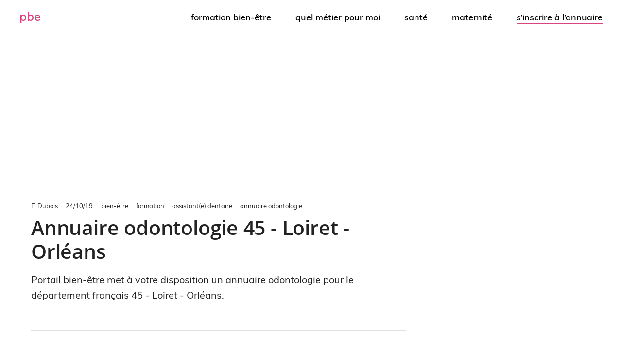

--- FILE ---
content_type: text/html; charset=UTF-8
request_url: https://www.portailbienetre.fr/formation/assistante-dentaire/pro-odontologie/45-loiret-orleans-dep-000753/
body_size: 21119
content:
<!DOCTYPE html>
<html class="no-js" lang="fr-FR">
<head>
	<meta charset="UTF-8">
	<meta http-equiv="X-UA-Compatible" content="IE=edge,chrome=1">
			<meta name="viewport" content="width=device-width, initial-scale=1">
		<meta name="apple-mobile-web-app-capable" content="yes">
		<meta name="apple-mobile-web-app-status-bar-style" content="black">
	<link rel="icon" href="https://www.portailbienetre.fr/medias/cropped-favicon-7-32x32.png" sizes="32x32" />		<!-- IE10 Tile.-->
		<meta name="msapplication-TileColor" content="#FFFFFF">
		<meta name="msapplication-TileImage" content="https://www.portailbienetre.fr/medias/metro-icon-portail-bien-etre.png">
			<!--iOS/android/handheld specific -->
		<link rel="apple-touch-icon-precomposed" href="https://www.portailbienetre.fr/medias/touch-icon-portail-bien-etre.png" />
		<link rel="pingback" href="https://www.portailbienetre.fr/xmlrpc.php" />
	<script type="text/javascript" src="https://cache.consentframework.com/js/pa/27530/c/xmU8I/stub" charset="utf-8"></script>
<script type="text/javascript" src="https://choices.consentframework.com/js/pa/27530/c/xmU8I/cmp" charset="utf-8" async></script>
<!-- Global site tag (gtag.js) - Google Analytics -->
<script async data-cmp-src="https://www.googletagmanager.com/gtag/js?id=G-YFL9VXGBT8"></script>
<script>   
    window.dataLayer = window.dataLayer || [];
    function gtag(){dataLayer.push(arguments);}
    gtag('js', new Date());

    gtag('config', 'G-YFL9VXGBT8', {
        'linker': {
            'domains': ['']
        }
    });
</script><meta name='robots' content='index, follow, max-image-preview:large, max-snippet:-1, max-video-preview:-1' />
	<style></style>
	<script type="text/javascript">document.documentElement.className = document.documentElement.className.replace( /\bno-js\b/,'js' );</script>
	<!-- This site is optimized with the Yoast SEO plugin v26.4 - https://yoast.com/wordpress/plugins/seo/ -->
	<title>Annuaire odontologie - 45 - Loiret - Orléans : PBE</title>
<link crossorigin data-rocket-preload as="font" href="https://www.portailbienetre.fr/wp-content/themes/pbe-child/fonts/Muli-Light.woff" rel="preload">
<link crossorigin data-rocket-preload as="font" href="https://www.portailbienetre.fr/wp-content/themes/pbe-child/fonts/Muli-Regular.woff" rel="preload">
<link crossorigin data-rocket-preload as="font" href="https://www.portailbienetre.fr/wp-content/themes/pbe-child/fonts/Muli-SemiBold.woff" rel="preload">
<link crossorigin data-rocket-preload as="font" href="https://www.portailbienetre.fr/wp-content/themes/pbe-child/fonts/OpenSans-SemiBold.woff" rel="preload">
<style id="wpr-usedcss">img.emoji{display:inline!important;border:none!important;box-shadow:none!important;height:1em!important;width:1em!important;margin:0 .07em!important;vertical-align:-.1em!important;background:0 0!important;padding:0!important}:where(.wp-block-button__link){border-radius:9999px;box-shadow:none;padding:calc(.667em + 2px) calc(1.333em + 2px);text-decoration:none}:where(.wp-block-calendar table:not(.has-background) th){background:#ddd}:where(.wp-block-columns){margin-bottom:1.75em}:where(.wp-block-columns.has-background){padding:1.25em 2.375em}.wp-block-column{flex-grow:1;min-width:0;overflow-wrap:break-word;word-break:break-word}:where(.wp-block-post-comments input[type=submit]){border:none}:where(.wp-block-cover-image:not(.has-text-color)),:where(.wp-block-cover:not(.has-text-color)){color:#fff}:where(.wp-block-cover-image.is-light:not(.has-text-color)),:where(.wp-block-cover.is-light:not(.has-text-color)){color:#000}:where(.wp-block-file){margin-bottom:1.5em}:where(.wp-block-file__button){border-radius:2em;display:inline-block;padding:.5em 1em}:where(.wp-block-file__button):is(a):active,:where(.wp-block-file__button):is(a):focus,:where(.wp-block-file__button):is(a):hover,:where(.wp-block-file__button):is(a):visited{box-shadow:none;color:#fff;opacity:.85;text-decoration:none}.wp-block-group{box-sizing:border-box}:where(.wp-block-latest-comments:not([style*=line-height] .wp-block-latest-comments__comment)){line-height:1.1}:where(.wp-block-latest-comments:not([style*=line-height] .wp-block-latest-comments__comment-excerpt p)){line-height:1.8}ol,ul{box-sizing:border-box}:where(.wp-block-navigation.has-background .wp-block-navigation-item a:not(.wp-element-button)),:where(.wp-block-navigation.has-background .wp-block-navigation-submenu a:not(.wp-element-button)){padding:.5em 1em}:where(.wp-block-navigation .wp-block-navigation__submenu-container .wp-block-navigation-item a:not(.wp-element-button)),:where(.wp-block-navigation .wp-block-navigation__submenu-container .wp-block-navigation-submenu a:not(.wp-element-button)),:where(.wp-block-navigation .wp-block-navigation__submenu-container .wp-block-navigation-submenu button.wp-block-navigation-item__content),:where(.wp-block-navigation .wp-block-navigation__submenu-container .wp-block-pages-list__item button.wp-block-navigation-item__content){padding:.5em 1em}:where(p.has-text-color:not(.has-link-color)) a{color:inherit}:where(.wp-block-post-excerpt){margin-bottom:var(--wp--style--block-gap);margin-top:var(--wp--style--block-gap)}:where(.wp-block-preformatted.has-background){padding:1.25em 2.375em}:where(.wp-block-pullquote){margin:0 0 1em}:where(.wp-block-search__button){border:1px solid #ccc;padding:6px 10px}:where(.wp-block-search__button-inside .wp-block-search__inside-wrapper){border:1px solid #949494;box-sizing:border-box;padding:4px}:where(.wp-block-search__button-inside .wp-block-search__inside-wrapper) .wp-block-search__input{border:none;border-radius:0;padding:0 4px}:where(.wp-block-search__button-inside .wp-block-search__inside-wrapper) .wp-block-search__input:focus{outline:0}:where(.wp-block-search__button-inside .wp-block-search__inside-wrapper) :where(.wp-block-search__button){padding:4px 8px}:where(.wp-block-term-description){margin-bottom:var(--wp--style--block-gap);margin-top:var(--wp--style--block-gap)}:where(pre.wp-block-verse){font-family:inherit}:root{--wp--preset--font-size--normal:16px;--wp--preset--font-size--huge:42px}html :where(.has-border-color){border-style:solid}html :where([style*=border-top-color]){border-top-style:solid}html :where([style*=border-right-color]){border-right-style:solid}html :where([style*=border-bottom-color]){border-bottom-style:solid}html :where([style*=border-left-color]){border-left-style:solid}html :where([style*=border-width]){border-style:solid}html :where([style*=border-top-width]){border-top-style:solid}html :where([style*=border-right-width]){border-right-style:solid}html :where([style*=border-bottom-width]){border-bottom-style:solid}html :where([style*=border-left-width]){border-left-style:solid}html :where(img[class*=wp-image-]){height:auto;max-width:100%}:where(figure){margin:0 0 1em}html :where(.is-position-sticky){--wp-admin--admin-bar--position-offset:var(--wp-admin--admin-bar--height,0px)}:where(.wp-block-group.has-background){padding:1.25em 2.375em}body{--wp--preset--color--black:#000000;--wp--preset--color--cyan-bluish-gray:#abb8c3;--wp--preset--color--white:#ffffff;--wp--preset--color--pale-pink:#f78da7;--wp--preset--color--vivid-red:#cf2e2e;--wp--preset--color--luminous-vivid-orange:#ff6900;--wp--preset--color--luminous-vivid-amber:#fcb900;--wp--preset--color--light-green-cyan:#7bdcb5;--wp--preset--color--vivid-green-cyan:#00d084;--wp--preset--color--pale-cyan-blue:#8ed1fc;--wp--preset--color--vivid-cyan-blue:#0693e3;--wp--preset--color--vivid-purple:#9b51e0;--wp--preset--gradient--vivid-cyan-blue-to-vivid-purple:linear-gradient(135deg,rgba(6, 147, 227, 1) 0%,rgb(155, 81, 224) 100%);--wp--preset--gradient--light-green-cyan-to-vivid-green-cyan:linear-gradient(135deg,rgb(122, 220, 180) 0%,rgb(0, 208, 130) 100%);--wp--preset--gradient--luminous-vivid-amber-to-luminous-vivid-orange:linear-gradient(135deg,rgba(252, 185, 0, 1) 0%,rgba(255, 105, 0, 1) 100%);--wp--preset--gradient--luminous-vivid-orange-to-vivid-red:linear-gradient(135deg,rgba(255, 105, 0, 1) 0%,rgb(207, 46, 46) 100%);--wp--preset--gradient--very-light-gray-to-cyan-bluish-gray:linear-gradient(135deg,rgb(238, 238, 238) 0%,rgb(169, 184, 195) 100%);--wp--preset--gradient--cool-to-warm-spectrum:linear-gradient(135deg,rgb(74, 234, 220) 0%,rgb(151, 120, 209) 20%,rgb(207, 42, 186) 40%,rgb(238, 44, 130) 60%,rgb(251, 105, 98) 80%,rgb(254, 248, 76) 100%);--wp--preset--gradient--blush-light-purple:linear-gradient(135deg,rgb(255, 206, 236) 0%,rgb(152, 150, 240) 100%);--wp--preset--gradient--blush-bordeaux:linear-gradient(135deg,rgb(254, 205, 165) 0%,rgb(254, 45, 45) 50%,rgb(107, 0, 62) 100%);--wp--preset--gradient--luminous-dusk:linear-gradient(135deg,rgb(255, 203, 112) 0%,rgb(199, 81, 192) 50%,rgb(65, 88, 208) 100%);--wp--preset--gradient--pale-ocean:linear-gradient(135deg,rgb(255, 245, 203) 0%,rgb(182, 227, 212) 50%,rgb(51, 167, 181) 100%);--wp--preset--gradient--electric-grass:linear-gradient(135deg,rgb(202, 248, 128) 0%,rgb(113, 206, 126) 100%);--wp--preset--gradient--midnight:linear-gradient(135deg,rgb(2, 3, 129) 0%,rgb(40, 116, 252) 100%);--wp--preset--font-size--small:13px;--wp--preset--font-size--medium:20px;--wp--preset--font-size--large:36px;--wp--preset--font-size--x-large:42px;--wp--preset--spacing--20:0.44rem;--wp--preset--spacing--30:0.67rem;--wp--preset--spacing--40:1rem;--wp--preset--spacing--50:1.5rem;--wp--preset--spacing--60:2.25rem;--wp--preset--spacing--70:3.38rem;--wp--preset--spacing--80:5.06rem;--wp--preset--shadow--natural:6px 6px 9px rgba(0, 0, 0, .2);--wp--preset--shadow--deep:12px 12px 50px rgba(0, 0, 0, .4);--wp--preset--shadow--sharp:6px 6px 0px rgba(0, 0, 0, .2);--wp--preset--shadow--outlined:6px 6px 0px -3px rgba(255, 255, 255, 1),6px 6px rgba(0, 0, 0, 1);--wp--preset--shadow--crisp:6px 6px 0px rgba(0, 0, 0, 1)}:where(.is-layout-flex){gap:.5em}:where(.is-layout-grid){gap:.5em}:where(.wp-block-post-template.is-layout-flex){gap:1.25em}:where(.wp-block-post-template.is-layout-grid){gap:1.25em}:where(.wp-block-columns.is-layout-flex){gap:2em}:where(.wp-block-columns.is-layout-grid){gap:2em}a,abbr,acronym,address,article,aside,audio,b,big,blockquote,body,canvas,caption,center,cite,code,dd,del,details,dfn,div,dl,dt,em,embed,fieldset,figcaption,figure,footer,form,h1,h2,h3,h4,h5,h6,header,hgroup,html,i,iframe,img,ins,kbd,label,legend,li,mark,menu,nav,object,ol,output,p,pre,q,ruby,s,samp,section,small,span,strike,strong,sub,summary,sup,table,tbody,td,tfoot,th,thead,time,tr,tt,u,ul,var,video{margin:0;padding:0;border:0;font-size:100%;font:inherit;vertical-align:baseline}html{-webkit-font-smoothing:antialiased}article,aside,details,figcaption,figure,footer,header,hgroup,menu,nav,section{display:block}ol,ul{list-style:none}blockquote,q{quotes:none}table{border-collapse:collapse;border-spacing:0}button,input,select,textarea{margin:0;font-weight:inherit}img,object,video{max-width:100%}iframe{max-width:100%}blockquote{font-weight:400;padding:0 10px 20px 27px;position:relative;margin-top:25px}blockquote:after{font-family:FontAwesome;position:absolute;content:"\f10d";font-size:20px;width:50px;top:0;left:0}blockquote p{margin-bottom:10px}b,strong{font-weight:700}cite,em,i{font-style:italic}small{font-size:100%}figure{margin:10px 0}code,pre{font-weight:400;font-style:normal}code{padding:0 8px;line-height:1.5}pre code{padding:0}mark{padding:1px 6px;margin:0 2px;color:#000;background:#fff7a8}address{margin:10px 0;font-style:italic}dt{float:left;clear:left;width:100px;text-align:right;font-weight:700}dd{margin:0 0 0 110px;padding:0 0 .5em;overflow:hidden}body{font:14px/1.5 Noto Sans,sans-serif;color:#555;background-color:#ebebeb;overflow-x:hidden}::-moz-selection{background:#222;color:#fff;text-shadow:none}::selection{background:#222;color:#fff;text-shadow:none}#page,.container{position:relative;margin-right:auto;margin-left:auto}h1,h2,h3,h4,h5,h6{font-weight:700;margin-bottom:12px;color:#444}h1{font-size:28px;line-height:1.4}h2{line-height:1.4}h3{font-size:22px;line-height:1.4}h4{font-size:20px;line-height:1.4}h5{font-size:18px;line-height:1.4}h6{font-size:16px;line-height:1.4}p{margin-bottom:20px}a{text-decoration:none;color:#0274be;transition:all .25s linear}a:hover{color:#0274be}a:active,a:link,a:visited{text-decoration:none}.main-container{width:100%;margin:0 auto;clear:both;display:block;padding:0}#page,.container{max-width:1152px;min-width:240px}#page{padding-top:35px;min-height:100px;float:none;clear:both}header{float:left;width:100%;position:relative}.main-header{position:relative;float:left;min-width:100%;width:100%;z-index:99;background:#fff}.main-header .container{background:#fff}#header{position:relative;min-width:100%;width:100%;float:left;margin:0;padding:0;background:#222}#header h1,#header h2{float:left;display:inline-block;line-height:1;position:relative;margin-bottom:0}#logo a{text-transform:uppercase;float:left;line-height:1;color:#222}#header #logo a{font-size:28px;color:#fff}#logo img{float:left}.logo-wrap{margin:49px 0;overflow:hidden;float:left}#header .logo-wrap{padding:22px 0;margin:0}#header #s{padding:11px 40px 11px 0;text-indent:15px}.small-header{text-align:center}div.header-social-icons{float:right;background:rgba(0,0,0,.07);position:relative;margin-left:35px}div.header-social-icons:before{content:"";position:absolute;width:0;height:0;border-style:solid;border-width:46px 30px 0 0;border-color:transparent rgba(0,0,0,.07) transparent transparent;left:-30px}.header-social-icons a{float:left;font-size:18px;padding:14px 10px}.navigation .toggle-caret{display:none}#secondary-navigation{display:block;float:right}#secondary-navigation .navigation ul ul li{background:#fff}#secondary-navigation .navigation ul li:hover{background:#fff}#secondary-navigation .navigation ul li:hover a{color:#777}#secondary-navigation a{text-align:left;text-decoration:none;padding:24px 25px;transition:none}#secondary-navigation a .sub{font-size:11px;font-weight:400;color:#9b9b9b}.navigation{float:left;position:relative;width:100%}.navigation ul{margin:0 auto}.navigation ul li{float:left;line-height:24px;position:relative;transition:all .25s linear}.navigation ul li a,.navigation ul li a:link,.navigation ul li a:visited{display:inline-block}.navigation ul li li{background:#fff;border-bottom:0}.navigation ul ul{position:absolute;width:255px;padding:20px 0 0;padding-top:0;z-index:400;font-size:12px;color:#798189;box-shadow:0 2px 1px 0 rgba(50,50,50,.2)}.navigation ul ul li{padding:0;background:#fff;color:#000}#secondary-navigation .navigation ul ul a,#secondary-navigation .navigation ul ul a:link,#secondary-navigation .navigation ul ul a:visited{padding:9px 45px 9px 20px;position:relative;width:190px;border-left:0;background:0 0;border-right:0;border-radius:0;border-bottom:1px solid rgba(255,255,255,.05);margin:0}.navigation ul ul li:last-child a{border-bottom:none}.navigation ul ul{display:none}.navigation ul ul ul{left:256px;top:0;box-shadow:1px 1px 3px 0 rgba(50,50,50,.2)}.clearfix:after,.clearfix:before{content:" ";display:table}.clearfix:after{clear:both}a#pull{display:none}.navigation i{margin-right:4px}#header.sticky-navigation-active{z-index:500;position:fixed;top:0;margin:0!important;-webkit-backface-visibility:hidden}.sticky-navigation a{transition:all .25s linear}.article{width:67.015%;float:left;margin-bottom:35px;padding:3.994%;background:#fff;box-sizing:border-box;box-shadow:0 0 1px 0 rgba(50,50,50,.1)}.post{float:left;width:100%}.title{clear:both}article header{float:left;width:100%}article img.left{margin:.3em 1.571em .5em 0;display:block;float:left}article img.right{margin:.3em 0 .5em 1.571em;display:block;float:right}article img.center{margin:.3em auto .5em;display:block}article ul{padding:1.5em 0 1.571em 1.9em;list-style-type:square}article ol{padding:1.5em 0 1.571em 1.9em;list-style-type:decimal}article ol ol,article ol ul,article ul ol,article ul ul{padding-top:0;padding-bottom:0}article ul ul{list-style-type:square}article ul ul ul{list-style-type:square}.toggle-menu ul ul{display:none}.toggle-menu .toggle-menu-item-parent{position:relative}.toggle-menu .toggle-caret{position:absolute;top:0;right:0;text-align:center;cursor:pointer;line-height:inherit}.toggle-menu .toggle-caret .fa{width:20px;text-align:center;font-size:16px;color:inherit;line-height:20px}.toggle-menu .active>.toggle-caret .fa:before{content:"\f068"}input,select,textarea{padding:8px 12px;font-size:14px;color:#444;border:1px solid #e4e4e4;font-family:inherit}textarea{overflow:auto;resize:vertical}select{padding:6px 10px;border-color:#d8d8d8;width:100%}table{width:100%;text-align:left;margin-bottom:25px;border:1px solid #e4e4e4}thead{background:#f7f8f9;font-size:14px;color:#585f65}table td,table th{padding:7px 15px;text-align:left}thead th{padding:14px}tbody th{font-weight:400;border-bottom:1px solid #e4e4e4}hr{border:none;border-bottom:1px solid rgba(0,0,0,.1);width:300px;margin:35px auto;clear:both;position:relative}#s{width:100%;background-color:#fff;float:left;padding:15px 0;text-indent:10px;color:#999;border:1px solid #ddd;border-radius:3px;box-shadow:1px 1px 3px #eee inset;box-sizing:border-box}::-webkit-input-placeholder{color:#999}::-moz-placeholder{color:#999}input::-webkit-input-speech-button{margin-right:14px;margin-left:4px;cursor:pointer}#sidebar p{line-height:20px}.sidebar.c-4-12{float:right;width:29.5%;max-width:340px}#sidebar .widget{margin-bottom:27px;float:left;clear:both;width:100%;background:#fff;padding:20px;box-sizing:border-box;box-shadow:0 0 1px 0 rgba(50,50,50,.1)}.sidebar .widget h3{text-transform:uppercase}.widget .title{font-weight:700;text-transform:uppercase;color:#545e68;font-size:12px}.widget li{list-style-type:square;margin-left:17px;margin-bottom:7px}.widget .children{margin-top:7px}.widget h3{margin:0 0 15px}.widget .meta{font-size:14px!important;overflow:hidden}.buffer a{background-color:#323b43}.buffer svg{fill:#ffffff;vertical-align:middle}footer{background:#222;margin-top:30px;position:relative;overflow:hidden;clear:both}footer .container{padding:0;width:1152px}.footer-widgets{padding:40px 0 10px;color:rgba(255,255,255,.25);overflow:hidden}.footer-widgets .f-widget{width:32%;margin-right:2%;float:left}.f-widget .widget{margin-bottom:30px;float:left;width:100%;clear:both}.f-widget a{color:rgba(255,255,255,.45)}.f-widget ul li{margin-bottom:5px}.f-widget #s{border:1px solid rgba(255,255,255,.05)}.f-widget #s::-webkit-input-speech-button{margin-right:8px}.footer-widgets.widgets-num-3 .f-widget.last{margin-right:0}#move-to-top{color:#fff;cursor:pointer;display:inline-block;font-weight:700;height:12px;padding:10px 10px 18px;position:fixed;right:15px;bottom:10px;transition:all .25s linear 0s;width:20px;z-index:25;background:#222;text-align:center;border-radius:3px}#move-to-top:not(.filling){opacity:0;visibility:hidden}#move-to-top .fa-angle-double-up{font-size:22px}.tags{margin:20px 0 0;width:100%;float:left}.tags a{margin-left:5px}.clear{clear:both}.left{float:left}.right{float:right}.last{margin-right:0}input#author,input#email,input#url{max-width:300px;border:1px solid #e4e4e4;background:#fff;max-width:100%;margin-right:10px}input#author,input#email,input#url{transition:all .25s ease-in-out}.error{color:red}.avatar{float:left}.required{color:red;padding:0;line-height:1}pre{overflow:auto;padding:25px 15px 15px;margin:15px 0;line-height:1.3em;position:relative;background:#222;font-family:monospace;color:#aaa;box-sizing:border-box}pre:before{content:"\f121";color:#fff;position:absolute;font-size:18px;right:14px;top:6px;font-family:fontawesome}.mts-cart{z-index:1;float:right;color:#777}@font-face{font-family:muli-light;src:url('https://www.portailbienetre.fr/wp-content/themes/pbe-child/fonts/Muli-Light.woff') format('woff');font-weight:400;font-style:normal;font-display:swap}@font-face{font-family:muli-regular;src:url('https://www.portailbienetre.fr/wp-content/themes/pbe-child/fonts/Muli-Regular.woff') format('woff');font-weight:400;font-style:normal;font-display:swap}@font-face{font-family:muli-semibold;src:url('https://www.portailbienetre.fr/wp-content/themes/pbe-child/fonts/Muli-SemiBold.woff') format('woff');font-weight:400;font-style:normal;font-display:swap}@font-face{font-family:open-sans-semibold;src:url('https://www.portailbienetre.fr/wp-content/themes/pbe-child/fonts/OpenSans-SemiBold.woff') format('woff');font-weight:400;font-style:normal;font-display:swap}.main-header.logo_in_nav_header{background-color:#fff}body{background:#fff;background:-moz-linear-gradient(top,#fff 0,#fff 100%);background:-webkit-gradient(linear,left top,left bottom,color-stop(0,#fff),color-stop(100%,#fff));background:-webkit-linear-gradient(top,#fff 0,#fff 100%);background:-o-linear-gradient(top,#fff 0,#fff 100%);background:-ms-linear-gradient(top,#fff 0,#fff 100%);background:linear-gradient(to bottom,#fff 0,#fff 100%)}#mobile-menu-wrapper ul li a:hover{background:#d6457e}#secondary-navigation .navigation ul li a:hover,.sidebar.c-4-12 a:hover,.title a:hover,a,a:hover,footer .widget li a:hover{color:#d6457e}#move-to-top:hover,a#pull{background-color:#d6457e;color:#fff!important}.logo_in_nav_header #header{background-color:#fff}.grecaptcha-badge{visibility:hidden}blockquote{font-style:italic}blockquote p{position:relative;display:inline-block;z-index:0;padding:0 3px}blockquote p:before{background-color:#c2cdba;content:"";display:block;height:100%;width:100%;position:absolute;left:0;top:auto;z-index:-1;height:18%;top:auto;bottom:4px}blockquote:after{display:none}h1,h2,h3,h4,h5,h6{color:#222;font-family:open-sans-semibold;font-weight:600;letter-spacing:-.005em;line-height:1.3;margin-bottom:18px}header h1.title{font-size:calc(30px + (40 - 30) * ((100vw - 320px) / (1200 - 320)));line-height:1.2}h2{font-size:calc(22px + (32 - 22) * ((100vw - 320px) / (1200 - 320)))}h3{font-size:calc(18px + (24 - 18) * ((100vw - 320px)/(1200 - 320)))}body{color:#222;font-family:muli-regular;font-size:18px;font-weight:400}.lead p,p.lead,ul.lead{font-size:calc(18px + (20 - 18) * ((100vw - 320px) / (1200 - 320)))}img,object,video{height:auto}#header h3#logo,#header h3#logo a,#header h4#logo,#header h4#logo a{color:#000;text-transform:lowercase;font-family:muli-light;font-size:24px!important;letter-spacing:1px;line-height:1;margin:0;padding:0}.text-logo span{color:#d6457e}#secondary-navigation li{padding:24px 25px}#secondary-navigation a{font-family:muli-semibold;font-weight:600;font-size:18px;color:#000;padding:0;text-transform:lowercase;transition:all .25s linear}#header{background-image:none!important;background-color:#fff;border-bottom:1px solid #e7e8ed}footer{background-color:#738862!important}#secondary-navigation .navigation ul li:hover{background-color:transparent}#secondary-navigation .navigation ul li a:hover{color:#d6457e!important}p{line-height:1.6}#sidebar .widget,.article{box-shadow:none}#site-header .container{max-width:1920px;padding-left:40px;padding-right:40px}#logo img{height:30px!important}#sidebar .widget,.article{padding:0}.address a,.product header .lead a,.suggestedAnswer a,.text a,.url a{border-bottom:1px solid #d6457e;color:#222!important}.address a:hover,.product header .lead a:hover,.suggestedAnswer a:hover,.text a:hover,.url a:hover{border-bottom:1px solid #222;color:#d6457e!important}#secondary-navigation .menu li:last-child{padding-right:0}.pbe_ad_side_widget{text-align:center}.article{width:67.014%}.sidebar.c-4-12{max-width:336px}b,strong{color:#222!important;font-family:muli-semibold}body #move-to-top{background-color:transparent;color:#222;height:auto;line-height:1;padding:0;right:20px;bottom:58px;width:auto}body #move-to-top:hover{background-color:transparent;color:#d6457e!important}.entry-meta{font-size:13px;color:#222;font-weight:400;line-height:16px;margin-bottom:12px}.entry-meta .post-author,.entry-meta .post-date{margin-right:1.25em}.entry-meta .post-breadcrumbs a{color:#222;margin-right:1em;text-transform:lowercase}.entry-meta .post-breadcrumbs a:hover{color:#d6457e}article section ul{border-left:2px solid #d6457e;list-style-type:none;margin-bottom:1.571em;margin-top:1.571em;padding:1em 0 1em 1.5em}article section ul li{margin-bottom:9px}article section ul li a{border-bottom-color:#222!important}.suggestedAnswer table,.text table{border:2px solid #697d5a;margin-bottom:20px;-webkit-transition:-webkit-box-shadow .2s;transition:-webkit-box-shadow .2s ease;transition:box-shadow .2s ease;transition:box-shadow .2s ease,-webkit-box-shadow .2s ease;color:#222;-webkit-box-shadow:0 1px 5px 0 rgba(0,0,0,.2),0 2px 2px 0 rgba(0,0,0,.14),0 3px 1px -2px rgba(0,0,0,.12);box-shadow:0 1px 5px 0 rgba(0,0,0,.2),0 2px 2px 0 rgba(0,0,0,.14),0 3px 1px -2px rgba(0,0,0,.12)}section.suggestedAnswer table th,section.text table th{background-color:#697d5a;border-bottom:1px solid #e4e4e4;color:#fff}section.suggestedAnswer table td,section.suggestedAnswer table th,section.text table td,section.text table th{padding:9px 18px}article header{float:none;padding-bottom:108px}article header ul{border-left:2px solid #d6457e;list-style-type:none;margin-bottom:0;padding:1em 0 1em 1.5em}article header ul li{margin-bottom:9px}article header ul a{color:#222!important}article header ul a:hover{color:#d6457e!important}section.primary{border-top:1px solid rgba(0,0,0,.12);padding-bottom:108px;padding-top:108px}#page{padding-top:108px}li .entry-title{line-height:27px;margin-bottom:8px}figure{margin:0;padding-bottom:108px}input#author,input#email{width:100%;border:none;border-bottom:1px dotted #e4e4e4;font-size:18px;line-height:1.65;padding:9px 0 18px}ul.children ul.children{border-left-style:dotted;border-left-width:1px;border-color:#e4e4e4}footer{margin-top:72px}#sidebar .widget{margin-bottom:72px}body a#pull{background-color:transparent!important;margin-left:20px;margin-right:20px;padding:0;text-indent:0}a#pull:after{right:20px!important;top:-40px!important;font-weight:400!important;color:#222}#pbe_inArticle_comment_ad{padding-bottom:108px;text-align:center}.navigation ul ul{padding:9px 0;right:0;-webkit-box-shadow:0 3px 5px -1px rgba(0,0,0,.1),0 6px 10px 0 rgba(0,0,0,.07),0 1px 18px 0 rgba(0,0,0,.06);box-shadow:0 3px 5px -1px rgba(0,0,0,.1),0 6px 10px 0 rgba(0,0,0,.07),0 1px 18px 0 rgba(0,0,0,.06)}.google-auto-placed{margin-bottom:20px}.author .links{margin-bottom:30px}#secondary-navigation .navigation ul li:hover a{color:#fff}#secondary-navigation .navigation ul ul li a{color:rgba(0,0,0,.6)!important}#secondary-navigation .navigation ul ul li a:hover{color:#000!important}::selection{background:#d6457e}.suggestedAnswer figure{margin:0;padding-bottom:20px}.suggestedAnswer figcaption span{font-weight:600}.suggestedAnswer figcaption span:last-of-type{font-weight:400}label{color:#222;display:block;padding:0 3px 6px;white-space:nowrap}textarea{background:var(--context-background-color,#fff);display:block;-webkit-box-shadow:none;box-shadow:none;position:relative;border:1px solid var(--border-color,#ccc);outline:0;border-radius:3px;font:16px/24px var(--body-font),Muli,sans-serif;color:var(--context-text-color,#262626);padding:12px 18px;-webkit-transition:border-color 150ms;transition:border-color 150ms;max-width:734px;width:100%}#pbe_ad_top{padding-top:172px}.page-template-products ul.parent ul a{border-bottom:1px solid #697d5a!important;color:#000}.page-template-products ul.parent ul a:hover{color:#697d5a}.empty{font-style:italic}.page-template-products ul.parent{border-left:none;padding:0}.page-template-products ul.parent ul{margin-bottom:108px}.page-template-products ul.parent ul a.button{background-color:#292929;border:none!important;border-radius:3px;color:#fff!important;font-size:.85em;line-height:1.3;padding:.618em 1em;overflow:hidden;text-overflow:ellipsis;white-space:nowrap}.page-template-products ul.parent ul a.button:hover{background:#d6457e}.address,.url{display:flow-root;line-height:1.5;padding-bottom:9px}.links i,.links svg{color:#697d5a;-webkit-transition:.25s linear;transition:all .25s linear}.links i.fa-user,.links svg.fa-user{color:#0b83be}.links i.fa-instagram,.links svg.fa-instagram{color:#c13584}.links i.fa-linkedin-in,.links svg.fa-linkedin-in{color:#0077b5}.links i.fa-pinterest,.links svg.fa-pinterest{color:#bd081c}.links i.fa-images,.links svg.fa-images{color:#000}.links i:hover,.links svg:hover{color:#d6457e}.step{padding:12px 0}.step h3{font-size:calc(20px + (22 - 20) * ((100vw - 320px)/(1200 - 320)))}.step .entry-meta span{border-bottom:1px solid #697d5a}.one_half{width:48%}.one_half{position:relative;margin-right:4%;margin-bottom:28px;float:left}.column-last{margin-right:0!important;clear:right}.card{border-radius:5px;background-color:#fff;-webkit-box-shadow:0 2px 7px rgba(145,145,145,.35);box-shadow:0 2px 7px rgba(145,145,145,.35);-webkit-transition:.25s ease-in-out;transition:all .25s ease-in-out}.full-card-link{border:none!important;position:absolute;left:0;top:0;width:100%;height:100%;z-index:5}.card-header{padding:20px}.card-header h5{min-height:46.67px}.card figure{padding:0;width:100%;display:-webkit-box;display:-webkit-flex;display:-ms-flexbox;display:flex;-webkit-box-align:end;-webkit-align-items:flex-end;-ms-flex-align:end;align-items:flex-end;max-height:247.14px;overflow:auto}.card .image-wrapper{width:100%;position:relative;z-index:1;background:rgba(214,69,126,.7);background:-webkit-gradient(linear,left bottom,left top,from(rgba(214,69,126,.7)),to(rgba(209,48,112,.7)));background:linear-gradient(to top,rgba(214,69,126,.7),rgba(209,48,112,.7));display:-webkit-box;display:-webkit-flex;display:-ms-flexbox;display:flex;-webkit-box-align:end;-webkit-align-items:flex-end;-ms-flex-align:end;align-items:flex-end;border-radius:0 0 5px 5px}.card .image-wrapper-gradient{background:rgba(214,69,126,.7);background:-webkit-gradient(linear,left bottom,left top,from(rgba(214,69,126,.7)),to(rgba(209,48,112,.7)));background:linear-gradient(to top,rgba(214,69,126,.7),rgba(209,48,112,.7));display:block;position:absolute;width:100%;height:100%;left:0;top:0;opacity:0;-webkit-transition:.25s ease-in-out;transition:all .25s ease-in-out;border-radius:0 0 5px 5px}.card figure img{border-radius:0 0 5px 5px}.card:hover{-webkit-box-shadow:0 4px 7px rgba(0,0,0,.35);box-shadow:0 4px 7px rgba(0,0,0,.35)}.card:hover .image-wrapper-gradient{opacity:1}.card .intro{font-size:16px;line-height:24px;color:#222;min-height:96px}.social{font-size:calc(22px + (28 - 22) * ((100vw - 320px)/(1200 - 320)))}.social .fab{margin-right:.5em}.entry-title.pro a{border:none}body.author article section ul.children{border:none;list-style-type:square;margin-bottom:0;margin-top:0;padding:.5em 0 0 1.5em}body.author article section ul a,body.author article section ul a:hover{border-bottom:none}body.author article section ul li:last-of-type{margin:0}img.author{width:50px;margin-right:18px;vertical-align:sub;border-radius:100px}body.author img.author{width:75px;margin-right:20px}.menu li.button a{border-bottom:2px solid #d6457e!important}article header ul li:last-of-type{margin-bottom:0}.f-widget-1 .widget{float:none}.footer-widgets,.footer-widgets .textwidget a{color:#fff}.footer-widgets .f-widget{margin:0;text-align:center;width:100%}.footer-widgets .widget-title{color:#fff}.footer-widgets .textwidget a{border-bottom:1px solid #d6457e}.footer-widgets .textwidget a:hover{border-bottom:1px solid #222}footer .container{max-width:900px}.footer-logo{font-size:calc(45px + (60 - 45) * ((100vw - 320px)/(1200 - 320)))}.footer-links{padding-top:30px;text-transform:lowercase}.footer-links a{border-bottom:1px solid transparent!important;color:#222!important;font-family:open-sans-semibold;margin:0 20px}.footer-links a:hover{border-bottom:1px solid #d6457e!important}.footer-widgets{padding:28px 0}#site-footer .google-auto-placed{margin:0;padding-top:56px}@media screen and (max-width:1920px){article header{padding-bottom:72px}.page-template-products ul.parent ul{margin-bottom:72px}section.primary{padding-bottom:72px;padding-top:72px}#page{padding-top:72px}#pbe_ad_top{padding-top:136px}figure{padding-bottom:72px}#pbe_inArticle_comment_ad{padding-bottom:72px}}@media screen and (max-width:1280px){article header{padding-bottom:36px}.page-template-products ul.parent ul{margin-bottom:36px}section.primary{padding-bottom:36px;padding-top:36px}#page{padding-top:36px}#pbe_ad_top{padding-top:100px}figure{padding-bottom:36px}#pbe_inArticle_comment_ad{padding-bottom:36px}}@media screen and (max-width:1152px){#page,#site-header .container,.container{padding-right:20px;padding-left:20px}}@media screen and (max-width:865px){#logo a,#logo img{float:left!important}#header .logo-wrap{padding:17px 0}a#pull:after{content:"Menu"!important;font-family:muli-regular!important}.navigation.mobile-menu-wrapper{background-color:#697d5a!important;border:none}#mobile-menu-overlay{background:0 0}.navigation .toggle-caret{border-left:none!important;top:9px!important}body #secondary-navigation .menu-item a{padding-top:18px!important;padding-bottom:18px!important}body #secondary-navigation a{padding:0!important}body #header nav li a{border-bottom:none!important}.navigation ul ul{padding:0!important;-webkit-box-shadow:none!important;box-shadow:none!important}body #secondary-navigation .navigation ul ul li a{color:#fff!important;padding:12px 18px!important}#page{padding-top:20px}footer .container{margin:0!important}}@media screen and (max-width:768px){.article{width:100%}.sidebar.c-4-12{float:none;max-width:100%;width:100%!important}}@media screen and (max-width:480px){header h1.title{margin-bottom:9px}#secondary-navigation{height:0!important}article header ul,article section ul{padding:.5em 0 .5em .75em}body:not(.page-parent) .breadcrumbs{float:left;padding-bottom:12px;padding-top:6px;width:100%}.entry-meta{font-size:12px!important}.entry-meta .post-author,.entry-meta .post-date{margin-right:.75em}.entry-meta .post-breadcrumbs a{margin-right:.5em}#logo img{height:28px!important}}html{overflow-x:hidden;-webkit-text-size-adjust:100%}.main-container{max-width:100%}@media screen and (max-width:1152px){#page,.container{max-width:96%}img,object,video{height:auto!important}}@media screen and (max-width:1024px){#move-to-top{margin-right:0;right:5px}div.header-social-icons{margin-left:20px}.mts-cart span a{padding:17px 3px 16px!important}}@media screen and (max-width:960px){footer .container{max-width:-webkit-fill-available;padding:0 20px!important}.footer-widgets .f-widget{width:100%!important}#secondary-navigation{left:0}img{max-width:100%;height:auto!important}.footer-widgets .f-widget{width:31.5%}}@media screen and (max-width:865px){#header h1,#header h2{float:none;text-align:center;width:100%;max-width:100%;padding:0}#header h1,#header h2{font-size:40px}#logo a,#logo img{float:none;letter-spacing:0}.logo-wrap{margin-bottom:10px;margin-top:0;width:100%;margin-top:20px;text-align:center}footer .container{padding:0 2%}div.header-social-icons{float:left;width:100%;background:#333;padding-left:10px;box-sizing:border-box}.header-social-icons a{color:#fff}.mts-cart{float:left;padding-left:20px;margin-right:0;width:100%;box-sizing:border-box}.mts-cart span,.mts-cart span a{color:#fff}.mts-cart>span{width:100%;display:block;border-bottom:1px solid rgba(0,0,0,.2)!important;padding:9px 0!important;padding-left:25px!important;box-sizing:border-box;text-indent:25px}#secondary-navigation .mts-cart span a{display:inline;padding:0!important}.navigation{width:100%;border:none;display:none}#secondary-navigation{width:100%!important;position:relative!important}.navigation .menu .fa>a,.navigation .menu a{color:#fff!important;background:0 0}.navigation .menu{display:block!important;float:none;background:0 0;margin-bottom:0}.navigation ul ul{visibility:visible!important;opacity:1!important;position:relative;left:0!important;border:0;width:100%}.navigation ul li li{background:0 0;border:0}nav{height:auto}#header .navigation ul li li,#header nav li{width:100%!important;float:left;position:relative}.navigation ul li:after{display:none}.navigation ul li:before{display:none}#header nav li a{border-bottom:1px solid rgba(0,0,0,.2)!important;width:100%!important;box-sizing:border-box}#header nav a{text-align:left;width:100%;text-indent:25px}a#pull{display:block;width:100%;position:relative;color:#fff;margin-left:-2.01%;margin-right:-2.01%;padding:10px 2.02%;text-indent:0}a#pull:after{content:"\f0c9";display:inline-block;position:absolute;right:15px;top:10px;font-family:FontAwesome}#header.sticky-navigation-active .logo-wrap{display:none}.main-container{position:relative;left:0;transition:left .5s ease}.mobile-menu-active .main-container{left:300px;transition:left .5s ease}.navigation.mobile-menu-wrapper{display:block;position:fixed;top:0;left:-300px;width:300px;height:100%;background-color:#222;border-right:1px solid rgba(0,0,0,.2);overflow:auto;transition:left .5s ease;-webkit-backface-visibility:hidden;box-sizing:border-box;overflow-x:hidden}.mobile-menu-active .navigation.mobile-menu-wrapper{left:0;z-index:1111}.navigation ul li{width:100%;display:block}.navigation ul li:hover{background:0 0}.navigation ul li a,.navigation ul ul a{padding:9px 0!important;width:100%;border:none}.navigation ul ul{position:static;width:100%;border:none}.navigation ul ul li{background:0 0;width:100%}.navigation i{display:inline}.navigation ul ul a{padding:9px 18px!important}.navigation ul ul ul a{padding:9px 27px!important}.navigation ul ul ul ul a{padding:9px 36px!important}.navigation .toggle-caret{display:block;width:42px;height:42px;line-height:42px;color:#fff;border-left:1px solid rgba(0,0,0,.2);top:0}#mobile-menu-overlay{position:fixed;width:100%;height:100%;top:0;left:0;z-index:999;cursor:pointer;display:none;-webkit-backface-visibility:hidden;backface-visibility:hidden;background:rgba(0,0,0,.5)}html.noscroll{position:fixed;overflow-y:scroll;width:100%}.mts-cart,div.header-social-icons{display:block!important}#secondary-navigation .mts-cart{display:block!important;padding-left:0}#secondary-navigation .navigation ul li:hover{background:0 0}#secondary-navigation .navigation ul ul li{background:0 0}#secondary-navigation .header-social-icons a{font-size:18px!important;padding:14px 10px!important;width:auto;text-indent:0}.navigation i{margin-right:0}div.header-social-icons:before{display:none}div.header-social-icons{margin-left:0;padding-left:15px}}@media screen and (max-width:720px){#secondary-navigation a{padding-top:10px!important;padding-bottom:10px!important}.article{width:100%}.sidebar.c-4-12{float:none;width:100%!important;margin:0 auto}.footer-widgets.widgets-num-3 .f-widget{width:48%;margin-right:4%}.footer-widgets.widgets-num-3 .f-widget:nth-child(2n){margin-right:0}}@media screen and (max-width:600px){html :where(.is-position-sticky){--wp-admin--admin-bar--position-offset:0px}.footer-widgets .f-widget,.footer-widgets.widgets-num-3 .f-widget.last{width:100%;max-width:340px;margin-bottom:15px;float:none!important;margin:0 auto!important}html #wpadminbar{position:fixed}}@media screen and (max-width:550px){.f-widget{width:100%;margin-right:0}}@media screen and (max-width:480px){.navigation{border-bottom:0}.navigation{margin-top:0;margin-bottom:0}#secondary-navigation{width:100%;height:35px}.one_half{width:100%;margin-right:0}.top{width:100%}input#author,input#email,input#url{width:100%;box-sizing:border-box}}@media screen and (max-width:400px){article header{overflow:hidden}}@media screen and (max-width:320px){.navigation li{display:block;float:none;width:100%}.navigation li a{border-bottom:1px solid #576979}}</style>
	<meta name="description" content="Portail bien-être met à votre disposition un annuaire odontologie pour le département français 45 - Loiret - Orléans." />
	<link rel="canonical" href="https://www.portailbienetre.fr/formation/assistante-dentaire/pro-odontologie/45-loiret-orleans-dep-000753/" />
	<meta property="og:locale" content="fr_FR" />
	<meta property="og:type" content="article" />
	<meta property="og:title" content="Annuaire odontologie 45 - Loiret - Orléans" />
	<meta property="og:description" content="Portail bien-être met à votre disposition un annuaire odontologie pour le département français 45 - Loiret - Orléans." />
	<meta property="og:url" content="https://www.portailbienetre.fr/formation/assistante-dentaire/pro-odontologie/45-loiret-orleans-dep-000753/" />
	<meta property="og:site_name" content="PBE" />
	<meta property="article:publisher" content="https://www.facebook.com/portailbienetre/" />
	<meta property="article:modified_time" content="2019-10-24T07:39:06+00:00" />
	<meta property="og:image" content="https://www.portailbienetre.fr/medias/herbs-spoon-130980.jpg" />
	<meta property="og:image:width" content="1620" />
	<meta property="og:image:height" content="1080" />
	<meta property="og:image:type" content="image/jpeg" />
	<meta name="twitter:card" content="summary_large_image" />
	<meta name="twitter:title" content="Annuaire odontologie 45 - Loiret - Orléans" />
	<meta name="twitter:description" content="Portail bien-être met à votre disposition un annuaire odontologie pour le département français 45 - Loiret - Orléans." />
	<!-- / Yoast SEO plugin. -->


<link rel='dns-prefetch' href='//www.portailbienetre.fr' />

<style id='wp-emoji-styles-inline-css' type='text/css'></style>

<style id='wp-block-library-theme-inline-css' type='text/css'></style>
<style id='classic-theme-styles-inline-css' type='text/css'></style>
<style id='global-styles-inline-css' type='text/css'></style>

<style id='woocommerce-inline-inline-css' type='text/css'></style>



<script type="text/javascript" src="https://www.portailbienetre.fr/wp-includes/js/jquery/jquery.min.js" id="jquery-core-js"></script>
<script type="text/javascript" src="https://www.portailbienetre.fr/wp-includes/js/jquery/jquery-migrate.min.js" id="jquery-migrate-js"></script>
<link rel="https://api.w.org/" href="https://www.portailbienetre.fr/wp-json/" /><link rel="alternate" title="JSON" type="application/json" href="https://www.portailbienetre.fr/wp-json/wp/v2/pages/19444" /><link rel="EditURI" type="application/rsd+xml" title="RSD" href="https://www.portailbienetre.fr/xmlrpc.php?rsd" />
<meta name="generator" content="WordPress 6.8.3" />
<meta name="generator" content="WooCommerce 10.3.7" />
<link rel='shortlink' href='https://www.portailbienetre.fr/?p=19444' />
<link rel="alternate" title="oEmbed (JSON)" type="application/json+oembed" href="https://www.portailbienetre.fr/wp-json/oembed/1.0/embed?url=https%3A%2F%2Fwww.portailbienetre.fr%2Fformation%2Fassistante-dentaire%2Fpro-odontologie%2F45-loiret-orleans-dep-000753%2F" />
<link rel="alternate" title="oEmbed (XML)" type="text/xml+oembed" href="https://www.portailbienetre.fr/wp-json/oembed/1.0/embed?url=https%3A%2F%2Fwww.portailbienetre.fr%2Fformation%2Fassistante-dentaire%2Fpro-odontologie%2F45-loiret-orleans-dep-000753%2F&#038;format=xml" />
	<noscript><style>.woocommerce-product-gallery{ opacity: 1 !important; }</style></noscript>
	<link rel="icon" href="https://www.portailbienetre.fr/medias/cropped-favicon-7-32x32.png" sizes="32x32" />
<link rel="icon" href="https://www.portailbienetre.fr/medias/cropped-favicon-7-192x192.png" sizes="192x192" />
<link rel="apple-touch-icon" href="https://www.portailbienetre.fr/medias/cropped-favicon-7-180x180.png" />
<meta name="msapplication-TileImage" content="https://www.portailbienetre.fr/medias/cropped-favicon-7-270x270.png" />
<script async src="https://pagead2.googlesyndication.com/pagead/js/adsbygoogle.js?client=ca-pub-9980230336239822"
     crossorigin="anonymous"></script>
	<script>
		 (adsbygoogle = window.adsbygoogle || []).push({
			  google_ad_client: "ca-pub-9980230336239822",
			  enable_page_level_ads: true
		 });
	</script>
<noscript><style id="rocket-lazyload-nojs-css">.rll-youtube-player, [data-lazy-src]{display:none !important;}</style></noscript><meta name="generator" content="WP Rocket 3.20.1.2" data-wpr-features="wpr_remove_unused_css wpr_minify_js wpr_lazyload_images wpr_lazyload_iframes wpr_minify_css wpr_desktop" /></head>
<body id="WebPage" class="wp-singular page-template page-template-templates page-template-products page-template-templatesproducts-php page page-id-19444 page-child parent-pageid-18589 wp-embed-responsive wp-theme-pbe wp-child-theme-pbe-child main theme-pbe woocommerce-no-js default cslayout" itemscope itemtype="https://schema.org/WebPage">       
	<div data-rocket-location-hash="08b79a2ce00cc610ef4463b2775eebc6" class="main-container" id="blog">
		<header data-rocket-location-hash="843c2eeca1d32c64b9ed512037981240" id="site-header" class="main-header logo_in_nav_header" role="banner" itemprop="hasPart" itemscope itemtype="https://schema.org/WPHeader">
												<div data-rocket-location-hash="550c64c972ff17a83a760ea18fc03910" class="clear" id="catcher"></div>
			<div data-rocket-location-hash="13e0ec83df4385f5c716dcb383d2bf1b" id="header" class="sticky-navigation">
						    <div class="container">
				    						<div class="logo-wrap">
															<h4 id="logo" class="text-logo" itemprop="headline">
									<a href="https://www.portailbienetre.fr"><span>p</span><span>b</span><span>e</span></a>
								</h4><!-- END #logo -->
													</div>
										<div id="secondary-navigation" class="secondary-navigation" role="navigation" itemprop="hasPart" itemscope itemtype="https://schema.org/SiteNavigationElement">
						<a href="#" id="pull" class="toggle-mobile-menu"></a>
													<nav class="navigation clearfix mobile-menu-wrapper">
																	<ul id="menu-menu-editorial" class="menu clearfix"><li id="menu-item-8820" class="menu-item menu-item-type-post_type menu-item-object-page current-page-ancestor menu-item-8820"><a href="https://www.portailbienetre.fr/formation/">Formation bien-être</a></li>
<li id="menu-item-11758" class="menu-item menu-item-type-post_type menu-item-object-page menu-item-11758"><a href="https://www.portailbienetre.fr/metier/">Quel métier pour moi</a></li>
<li id="menu-item-11780" class="menu-item menu-item-type-post_type menu-item-object-page menu-item-11780"><a href="https://www.portailbienetre.fr/sante/">Santé</a></li>
<li id="menu-item-11733" class="menu-item menu-item-type-post_type menu-item-object-page menu-item-11733"><a href="https://www.portailbienetre.fr/maternite/">Maternité</a></li>
<li id="menu-item-49843" class="button signup menu-item menu-item-type-custom menu-item-object-custom menu-item-49843"><a target="_blank" rel="nofollow noopener noreferrer" href="https://siiimple.typeform.com/to/yGBvvn">S&rsquo;inscrire à l&rsquo;annuaire</a></li>
</ul>															</nav>
											</div>         
				</div><!--.container-->
			</div>
		</header>
					<aside class="container small-header" id="pbe_ad_top" role="complementary" itemprop="hasPart" itemscope itemtype="https://schema.org/WPAdBlock">
				<!-- Ezoic - pbe_ad_top - top_of_page -->
				<div id="ezoic-pub-ad-placeholder-101">
					<!-- portailbienetre_top_Responsive -->
					<ins class="adsbygoogle"
						 style="display:block"
						 data-ad-client="ca-pub-9980230336239822"
						 data-ad-slot="2287603111"
						 data-ad-format="auto"
						 data-full-width-responsive="true"></ins>
					<script>
						 (adsbygoogle = window.adsbygoogle || []).push({});
					</script>
				</div>
				<!-- End Ezoic - pbe_ad_top - top_of_page -->
			</aside>
		<main data-rocket-location-hash="711b12865888a2453bb397e784320c78" id="page" class="single" role="main">
    <article data-rocket-location-hash="f8e293508add35e60b217ad681dfd044" id="post-19444" class="g article post-19444 page type-page status-publish" role="article" itemscope itemtype="http://schema.org/QAPage">
    	<meta itemscope='itemscope' itemprop='mainEntityOfPage' itemType='https://schema.org/WebPage' itemid='https://www.portailbienetre.fr/formation/assistante-dentaire/pro-odontologie/45-loiret-orleans-dep-000753/' />
		<meta itemprop='inLanguage' content='fr-FR' />
		<div itemprop="mainEntity" itemscope itemtype="http://schema.org/Question"><header><p class="entry-meta"><span class="post-author">F. Dubois</span><span class="post-date">24/10/19</span><meta itemprop="dateCreated" content="1970-01-01T00:00:00+02:00" /><meta itemprop="dateModified" content="2019-10-24T09:39:06+02:00" /><span class="breadcrumbs"><span class="post-breadcrumbs" id="breadcrumbs" itemscope itemtype="http://schema.org/BreadcrumbList"><span><span itemprop="itemListElement" itemscope itemtype="http://schema.org/ListItem"><a itemprop="item" href="https://www.portailbienetre.fr/"><span itemprop="name">Bien-être<meta itemprop="position" content="1" /></span></a></span>  <span itemprop="itemListElement" itemscope itemtype="http://schema.org/ListItem"><a itemprop="item" href="https://www.portailbienetre.fr/formation/"><span itemprop="name">Formation<meta itemprop="position" content="2" /></span></a></span>  <span itemprop="itemListElement" itemscope itemtype="http://schema.org/ListItem"><a itemprop="item" href="https://www.portailbienetre.fr/formation/assistante-dentaire/"><span itemprop="name">Assistant(e) dentaire<meta itemprop="position" content="3" /></span></a></span>  <span itemprop="itemListElement" itemscope itemtype="http://schema.org/ListItem"><a itemprop="item" href="https://www.portailbienetre.fr/formation/assistante-dentaire/pro-odontologie/"><span itemprop="name">Annuaire odontologie<meta itemprop="position" content="4" /></span></a></span></span></span></span><meta itemprop="about" content="Annuaire odontologie" /></p><h1 class="title entry-title" itemprop="headline name">Annuaire odontologie 45 - Loiret - Orléans</h1><p class="lead" itemprop="description text">Portail bien-être met à votre disposition un annuaire odontologie pour le département français 45 - Loiret - Orléans.</p><div class="publisher-img" itemprop="publisher" itemscope itemtype="https://schema.org/Organization"><div itemprop="logo" itemscope itemtype="https://schema.org/ImageObject"><meta itemprop="url" content="https://www.portailbienetre.fr/medias/logo-square-portail-bien-etre.jpg"><meta itemprop="height" content="1600" /><meta itemprop="width" content="1600" /></div><meta itemprop="name" content="Portail bien-être" /></div><span itemprop="image" itemscope itemtype="https://schema.org/ImageObject"><meta itemprop="url" content="https://www.portailbienetre.fr/medias/annuaire-pro.jpg"><meta itemprop="width" content="1620"/><meta itemprop="height" content="1080"/></span></header><section class="primary text" id="annuaire"><div itemprop="suggestedAnswer" itemscope itemtype="https://schema.org/Answer"><p itemprop="text">Aucun contenu n&rsquo;est pour le moment disponible.</p><p>Vous êtes étudiant, praticien bien-être ou en reconversion et vous souhaitez vous former et améliorer vos compétences. PBE vous dit tout sur la <a href="https://www.portailbienetre.fr/formation/assistante-dentaire/">formation Assistant(e) dentaire</a>.</p><meta itemprop="author" content="François Dubois" /><meta itemprop="dateCreated" content="1970-01-01T00:00:00+02:00" /><meta itemprop="upvoteCount" content="1" /><meta itemprop="url" content="https://www.portailbienetre.fr/formation/assistante-dentaire/pro-odontologie/45-loiret-orleans-dep-000753/" /></div><meta itemprop="answerCount" content="1" /></section><section class="primary suggestedAnswer" id="related"><h4>&#x1F525; Articles similaires</h4><div class="card one_half"><meta content="Formation" /><meta content="https://www.portailbienetre.fr/formation/" /><a href="https://www.portailbienetre.fr/formation/" class="full-card-link prev related-post"></a><div class="card-header"><h5>Vous souhaitez suivre une formation aux m&#xE9;tiers du bien-&#xEA;tre</h5><p class="intro">Choisissez la formation id&#xE9;ale pour vous former &#xE0; un m&#xE9;tier du bien-&#xEA;tre parmi plus d&rsquo;une centaine de formations reconnues</p></div><figure id="image"><div class="image-wrapper"><div class="image-wrapper-gradient"></div><img src="data:image/svg+xml,%3Csvg%20xmlns='http://www.w3.org/2000/svg'%20viewBox='0%200%200%200'%3E%3C/svg%3E" alt="Formation : comment devenir praticien bien-être ?" data-lazy-src="https://www.portailbienetre.fr/medias/bien-etre_03-1024x683.jpg" /><noscript><img src="https://www.portailbienetre.fr/medias/bien-etre_03-1024x683.jpg" alt="Formation : comment devenir praticien bien-être ?" /></noscript><noscript><img src="data:image/svg+xml,%3Csvg%20xmlns='http://www.w3.org/2000/svg'%20viewBox='0%200%200%200'%3E%3C/svg%3E" alt="Formation : comment devenir praticien bien-être ?" data-lazy-src="https://www.portailbienetre.fr/medias/bien-etre_03-1024x683.jpg" /><noscript><img src="https://www.portailbienetre.fr/medias/bien-etre_03-1024x683.jpg" alt="Formation : comment devenir praticien bien-être ?" /></noscript></noscript></div></figure></div><div class="card one_half column-last"><meta content="Santé" /><meta content="https://www.portailbienetre.fr/sante/" /><a href="https://www.portailbienetre.fr/sante/" class="full-card-link next related-post"></a><div class="card-header"><h5>Vous recherchez un traitement ou un rem&#xE8;de pour vous soigner</h5><p class="intro">Comment gu&#xE9;rir et rester en bonne sant&#xE9; ? D&#xE9;couvrez tous nos conseils et astuces sur les maladies les plus courantes</p></div><figure id="image"><div class="image-wrapper"><div class="image-wrapper-gradient"></div><img src="data:image/svg+xml,%3Csvg%20xmlns='http://www.w3.org/2000/svg'%20viewBox='0%200%200%200'%3E%3C/svg%3E" alt="Santé de fer et mieux-être durable via la médecine intégrative" data-lazy-src="https://www.portailbienetre.fr/medias/bien-etre_06-1024x683.jpg" /><noscript><img src="https://www.portailbienetre.fr/medias/bien-etre_06-1024x683.jpg" alt="Santé de fer et mieux-être durable via la médecine intégrative" /></noscript><noscript><img src="data:image/svg+xml,%3Csvg%20xmlns='http://www.w3.org/2000/svg'%20viewBox='0%200%200%200'%3E%3C/svg%3E" alt="Santé de fer et mieux-être durable via la médecine intégrative" data-lazy-src="https://www.portailbienetre.fr/medias/bien-etre_06-1024x683.jpg" /><noscript><img src="https://www.portailbienetre.fr/medias/bien-etre_06-1024x683.jpg" alt="Santé de fer et mieux-être durable via la médecine intégrative" /></noscript></noscript></div></figure></div><div class="card one_half"><meta content="https://www.portailbienetre.fr/formation/assistante-dentaire/pro-odontologie/44-loire-atlantique-nantes-dep-000752/" /><a href="https://www.portailbienetre.fr/formation/assistante-dentaire/pro-odontologie/44-loire-atlantique-nantes-dep-000752/" class="full-card-link prev related-post"></a><div class="card-header"><h5>44 &#8211; Loire-Atlantique &#8211; Nantes</h5><p class="intro">Portail bien-être met à votre disposition un annuaire odontologie pour le département français 44 - Loire-Atlantique - Nantes.</p></div></div><div class="card one_half column-last"><meta content="https://www.portailbienetre.fr/formation/assistante-dentaire/pro-odontologie/46-lot-cahors-dep-000754/" /><a href="https://www.portailbienetre.fr/formation/assistante-dentaire/pro-odontologie/46-lot-cahors-dep-000754/" class="full-card-link next related-post"></a><div class="card-header"><h5>46 &#8211; Lot &#8211; Cahors</h5><p class="intro">Portail bien-être met à votre disposition un annuaire odontologie pour le département français 46 - Lot - Cahors.</p></div></div><div class="clear"></div><meta content="4" /></section><section class="primary author" id="author"><div itemprop="author" itemscope itemtype="https://schema.org/Person"><h4><img class="author" itemprop="image" src="data:image/svg+xml,%3Csvg%20xmlns='http://www.w3.org/2000/svg'%20viewBox='0%200%200%200'%3E%3C/svg%3E" alt="François Dubois" data-lazy-src="https://www.portailbienetre.fr/medias/francois-dubois-siiimple_001-150x150.png" /><noscript><img class="author" itemprop="image" src="https://www.portailbienetre.fr/medias/francois-dubois-siiimple_001-150x150.png" alt="François Dubois" /></noscript>Contenu v&#xE9;rifi&#xE9; par <span itemprop="name">François Dubois</span></h4><meta itemprop="givenName" content="François" /><meta itemprop="familyName" content="Dubois" /><meta itemprop="gender" content="Male" /><meta itemprop="jobTitle" content="Directeur associé" /><meta itemprop="affiliation worksFor" content="Portail bien-être" /><div itemprop="description"><p>Ancien sportif de niveau National, diplômé d'un Master en stratégies digitales et innovation numérique à l'Université de Rennes 1 puis éclairé d'une expérience chez NextRadioTV à Paris comme chef de projet, François Dubois accompagne et conseille depuis 2012 de nombreux professionnels, stagiaires et étudiants. Directeur associé de l'agence de marketing Siiimple, il est aussi co-fondateur du portail d'informations Portail bien-être.</p>
</div><div class="links"><a href="https://www.portailbienetre.fr/author/francoisdubois/" rel="author"><i class="far fa-list"></i></a><a itemprop="url" href="https://www.siiimple.fr/" rel="nofollow noopener noreferrer" target="_blank"><i class="far fa-link"></i></a><a itemprop="sameAs" href="http://www.francoisdubois.fr/" rel="nofollow noopener noreferrer" target="_blank"><i class="far fa-user"></i></a><a itemprop="sameAs" href="https://www.instagram.com/francoiiisduboiiis/" rel="nofollow noopener noreferrer" target="_blank"><i class="fab fa-instagram"></i></a><a itemprop="sameAs" href="https://www.linkedin.com/in/francoisdubois/" rel="nofollow noopener noreferrer" target="_blank"><i class="fab fa-linkedin-in"></i></a><a itemprop="sameAs" href="https://www.pinterest.fr/francoiiisduboiiis/" rel="nofollow noopener noreferrer" target="_blank"><i class="fab fa-pinterest"></i></a><a itemprop="sameAs" href="https://vsco.co/francoiiisduboiiis/" rel="nofollow noopener noreferrer" target="_blank"><i class="far fa-images"></i></a></div></div></section>		<aside id="pbe_inArticle_comment_ad" role="complementary" itemprop="hasPart" itemscope itemtype="https://schema.org/WPAdBlock">
			<!-- Ezoic - pbe_inArticle_comment_ad - under_page_title -->
			<div id="ezoic-pub-ad-placeholder-110">
				<ins class="adsbygoogle"
					 style="display:block; text-align:center;"
					 data-ad-layout="in-article"
					 data-ad-format="fluid"
					 data-ad-client="ca-pub-9980230336239822"
					 data-ad-slot="2021071114"></ins>
				<script>
					 (adsbygoogle = window.adsbygoogle || []).push({});
				</script>
			</div>
			<!-- End Ezoic - pbe_inArticle_comment_ad - under_page_title -->
		</aside>
	</div>
	</article>
	<aside id="sidebar" class="sidebar c-4-12 mts-sidebar-sidebar" role="complementary" itemprop="hasPart" itemscope itemtype="http://schema.org/WPAdBlock"><div id="pbe_ad_side_widget-2" class="widget pbe_ad_side_widget">				<!-- Ezoic - pbe_ad_side_widget - sidebar_floating_1 -->
				<div id="ezoic-pub-ad-placeholder-112">
					<!-- portailbienetre_right_300x600 -->
					<ins class="adsbygoogle"
						 style="display:inline-block;width:300px;height:600px"
						 data-ad-client="ca-pub-9980230336239822"
						 data-ad-slot="2408245186"></ins>
					<script>
						 (adsbygoogle = window.adsbygoogle || []).push({});
					</script>
				</div>
				<!-- End Ezoic - pbe_ad_side_widget - sidebar_floating_1 -->
			</div></aside><!--#sidebar-->	    </main><!--#page-->
	<footer data-rocket-location-hash="f31dd824af8290d8c5087821bc6d1cc6" id="site-footer" role="contentinfo" itemprop="hasPart" itemscope itemtype="http://schema.org/WPFooter">
                    <div data-rocket-location-hash="9d136d51ff997254af371dabc0b1c2b6" class="footer-widgets first-footer-widgets widgets-num-3">
                <div class="container">
                                    <div class="f-widget f-widget-1">
                        <div id="custom_html-3" class="widget_text widget widget_custom_html"><p class="footer-logo">pbe</p><h4 class="widget-title">Le portail des professionnels du bien-être</h4><div class="textwidget custom-html-widget"><!-- Ezoic - pbe_inFooter_ad - bottom_of_page -->
<div id="ezoic-pub-ad-placeholder-116"> </div>
<!-- End Ezoic - pbe_inFooter_ad - bottom_of_page -->
<p>A l'origine adressé aux particuliers et aux professionnels du bien être par des professionnels du bien-être, PBE est un portail public et gratuit de contenus et services.</p>
<p>Il met en exergue un maximum d’intervenants exerçant dans le milieu du bien-être, de la santé et du développement personnel – indépendants, libéraux, chefs d’entreprise… - , tout en facilitant le développement de leur activité, via de nombreuses ressources pratiques et outils marketing.</p></div></div><div id="custom_html-2" class="widget_text widget widget_custom_html"><h3 class="widget-title">Pourquoi s&rsquo;inscrire à l&rsquo;annuaire PBE</h3><div class="textwidget custom-html-widget"><p>Un français sur deux déclare vouloir faire appel à un professionnel pour son bien-être personnel. Ne perdez plus de temps et <a href="https://siiimple.typeform.com/to/yGBvvn" target="_blank" rel="noopener nofollow">optez pour une visibilité renforcée sur internet et les moteurs de recherche</a>.</p><p class="footer-links"><a href="https://www.portailbienetre.fr/#founders">&Agrave; propos</a><a href="https://www.portailbienetre.fr/contact/">Contact &#8211; Partenariat</a><a href="https://www.portailbienetre.fr/politique-de-confidentialite/">Politique de confidentialité</a></p></div></div>                    </div>
                                        <div class="f-widget f-widget-2">
                                            </div>
                                        <div class="f-widget last f-widget-3">
                                            </div>
                                    </div>
            </div><!--.first-footer-widgets-->
        	</footer><!--#site-footer-->
</div><!--.main-container-->
	<script type="speculationrules">
{"prefetch":[{"source":"document","where":{"and":[{"href_matches":"\/*"},{"not":{"href_matches":["\/wp-*.php","\/wp-admin\/*","\/medias\/*","\/wp-content\/*","\/wp-content\/plugins\/*","\/wp-content\/themes\/pbe-child\/*","\/wp-content\/themes\/pbe\/*","\/*\\?(.+)"]}},{"not":{"selector_matches":"a[rel~=\"nofollow\"]"}},{"not":{"selector_matches":".no-prefetch, .no-prefetch a"}}]},"eagerness":"conservative"}]}
</script>
		<div class='asp_hidden_data' id="asp_hidden_data" style="display: none !important;">
			<svg style="position:absolute" height="0" width="0">
				<filter id="aspblur">
					<feGaussianBlur in="SourceGraphic" stdDeviation="4"/>
				</filter>
			</svg>
			<svg style="position:absolute" height="0" width="0">
				<filter id="no_aspblur"></filter>
			</svg>
		</div>
			<script type='text/javascript'>
		(function () {
			var c = document.body.className;
			c = c.replace(/woocommerce-no-js/, 'woocommerce-js');
			document.body.className = c;
		})();
	</script>
	
<script type="text/javascript" src="https://www.portailbienetre.fr/wp-content/plugins/svg-support/vendor/DOMPurify/DOMPurify.min.js" id="bodhi-dompurify-library-js"></script>
<script type="text/javascript" id="bodhi_svg_inline-js-extra">
/* <![CDATA[ */
var svgSettings = {"skipNested":""};
/* ]]> */
</script>
<script type="text/javascript" src="https://www.portailbienetre.fr/wp-content/plugins/svg-support/js/min/svgs-inline-min.js" id="bodhi_svg_inline-js"></script>
<script type="text/javascript" id="bodhi_svg_inline-js-after">
/* <![CDATA[ */
cssTarget={"Bodhi":"img.style-svg","ForceInlineSVG":"style-svg"};ForceInlineSVGActive="false";frontSanitizationEnabled="on";
/* ]]> */
</script>
<script type="text/javascript" id="customscript-js-extra">
/* <![CDATA[ */
var mts_customscript = {"responsive":"1","nav_menu":"secondary","lazy_load":"","lazy_load_comments":"1","desktop_sticky":"1","mobile_sticky":"0"};
/* ]]> */
</script>
<script data-minify="1" type="text/javascript" async="async" src="https://www.portailbienetre.fr/wp-content/cache/min/1/wp-content/themes/pbe/js/customscript.js?ver=1756395913" id="customscript-js"></script>
<script data-minify="1" type="text/javascript" async="async" src="https://www.portailbienetre.fr/wp-content/cache/min/1/wp-content/themes/pbe/js/sticky.js?ver=1756395913" id="StickyNav-js"></script>
<script type="text/javascript" id="q2w3_fixed_widget-js-extra">
/* <![CDATA[ */
var q2w3_sidebar_options = [{"sidebar":"sidebar","use_sticky_position":false,"margin_top":93,"margin_bottom":72,"stop_elements_selectors":"site-footer","screen_max_width":0,"screen_max_height":0,"widgets":["#pbe_ad_side_widget-2"]},{"sidebar":"product-sidebar","use_sticky_position":false,"margin_top":93,"margin_bottom":72,"stop_elements_selectors":"site-footer","screen_max_width":0,"screen_max_height":0,"widgets":["#pbe_ad_side_widget-3"]}];
/* ]]> */
</script>
<script type="text/javascript" src="https://www.portailbienetre.fr/wp-content/plugins/q2w3-fixed-widget/js/frontend.min.js" id="q2w3_fixed_widget-js"></script>
<script type="text/javascript" src="https://www.portailbienetre.fr/wp-content/plugins/woocommerce/assets/js/sourcebuster/sourcebuster.min.js" id="sourcebuster-js-js"></script>
<script type="text/javascript" id="wc-order-attribution-js-extra">
/* <![CDATA[ */
var wc_order_attribution = {"params":{"lifetime":1.0e-5,"session":30,"base64":false,"ajaxurl":"https:\/\/www.portailbienetre.fr\/wp-admin\/admin-ajax.php","prefix":"wc_order_attribution_","allowTracking":true},"fields":{"source_type":"current.typ","referrer":"current_add.rf","utm_campaign":"current.cmp","utm_source":"current.src","utm_medium":"current.mdm","utm_content":"current.cnt","utm_id":"current.id","utm_term":"current.trm","utm_source_platform":"current.plt","utm_creative_format":"current.fmt","utm_marketing_tactic":"current.tct","session_entry":"current_add.ep","session_start_time":"current_add.fd","session_pages":"session.pgs","session_count":"udata.vst","user_agent":"udata.uag"}};
/* ]]> */
</script>
<script type="text/javascript" src="https://www.portailbienetre.fr/wp-content/plugins/woocommerce/assets/js/frontend/order-attribution.min.js" id="wc-order-attribution-js"></script>
<script type="text/javascript" src="https://www.google.com/recaptcha/api.js?render=6LeJbcQUAAAAAHKbrj3m_1vfCfkB1b2_iteLhnbx&amp;ver=3.0" id="google-recaptcha-js"></script>
<script type="text/javascript" src="https://www.portailbienetre.fr/wp-includes/js/dist/vendor/wp-polyfill.min.js" id="wp-polyfill-js"></script>
<script type="text/javascript" id="wpcf7-recaptcha-js-before">
/* <![CDATA[ */
var wpcf7_recaptcha = {
    "sitekey": "6LeJbcQUAAAAAHKbrj3m_1vfCfkB1b2_iteLhnbx",
    "actions": {
        "homepage": "homepage",
        "contactform": "contactform"
    }
};
/* ]]> */
</script>
<script data-minify="1" type="text/javascript" src="https://www.portailbienetre.fr/wp-content/cache/min/1/wp-content/plugins/contact-form-7/modules/recaptcha/index.js?ver=1756395913" id="wpcf7-recaptcha-js"></script>
<!-- CF7 events tracking by Siiimple -->
<script>
    document.addEventListener('wpcf7mailsent', function (event) {
        gtag('event', 'generate_lead', {
            'event_category': 'form',
            'event_label': 'contact-form'
        });
        gtag('event', 'wpcf7_submission', {
            'form_id': event.detail.contactFormId,
            'form_name': 'contact-form-' + event.detail.contactFormId,
            'post_id': event.detail.containerPostId
        });
    }, false);
</script>
<!-- Events tracking by Siiimple -->
<script>
jQuery( "#secondary-navigation .signup a" ).click( function() {
	gtag( 'event', 'sign_up', { 'event_category': 'Inscription', 'event_action': 'Annuaire', 'event_label': 'Clic depuis la navigation principale sur le bouton Annuaire' } );
} );
jQuery( "#InArticle #menu-formation" ).click( function() {
	gtag( 'event', 'view_item', { 'event_category': 'Fiche métier', 'event_action': 'Formation', 'event_label': 'Clic depuis le menu sur la section Formation' } );
} );
jQuery( "#InArticle #menu-etudes" ).click( function() {
	gtag( 'event', 'view_item', { 'event_category': 'Fiche métier', 'event_action': 'Etudes', 'event_label': 'Clic depuis le menu sur la section Etudes' } );
} );
jQuery( "#InArticle #menu-cout" ).click( function() {
	gtag( 'event', 'view_item', { 'event_category': 'Fiche métier', 'event_action': 'Coût', 'event_label': 'Clic depuis le menu sur la section Coût' } );
} );
jQuery( "#InArticle #menu-debouches" ).click( function() {
	gtag( 'event', 'view_item', { 'event_category': 'Fiche métier', 'event_action': 'Débouchés', 'event_label': 'Clic depuis le menu sur la section Débouchés' } );
} );
jQuery( "#InArticle #menu-salaire" ).click( function() {
	gtag( 'event', 'view_item', { 'event_category': 'Fiche métier', 'event_action': 'Salaire', 'event_label': 'Clic depuis le menu sur la section Salaire' } );
} );
jQuery( "#InArticle #menu-bons-plans" ).click( function() {
	gtag( 'event', 'view_item', { 'event_category': 'Fiche métier', 'event_action': 'Bons plans', 'event_label': 'Clic depuis le menu sur la section Bons plans' } );
} );
jQuery( "#InArticle #menu-definition" ).click( function() {
	gtag( 'event', 'view_item', { 'event_category': 'Fiche métier', 'event_action': 'Définition', 'event_label': 'Clic depuis le menu sur la section Définition' } );
} );
jQuery( "#InArticle #menu-tarifs" ).click( function() {
	gtag( 'event', 'view_item', { 'event_category': 'Fiche métier', 'event_action': 'Tarifs', 'event_label': 'Clic depuis le menu sur la section Tarifs' } );
} );
jQuery( "#InArticle #menu-faq" ).click( function() {
	gtag( 'event', 'view_item', { 'event_category': 'Fiche métier', 'event_action': 'FAQ', 'event_label': 'Clic depuis le menu sur la section FAQ' } );
} );
jQuery( "#InArticle #menu-livre" ).click( function() {
	gtag( 'event', 'view_item', { 'event_category': 'Fiche métier', 'event_action': 'Livre', 'event_label': 'Clic depuis le menu sur la section Livre' } );
} );
jQuery( ".related-post" ).click( function() {
	gtag( 'event', 'view_item', { 'event_category': 'Suggestion croisée', 'event_action': 'Nouvelle page', 'event_label': 'Clic sur un contenu de la section Articles similaires' } );
} );
</script><script src="https://kit.fontawesome.com/1cce1c72ad.js" crossorigin="anonymous"></script><script>window.lazyLoadOptions=[{elements_selector:"img[data-lazy-src],.rocket-lazyload,iframe[data-lazy-src]",data_src:"lazy-src",data_srcset:"lazy-srcset",data_sizes:"lazy-sizes",class_loading:"lazyloading",class_loaded:"lazyloaded",threshold:300,callback_loaded:function(element){if(element.tagName==="IFRAME"&&element.dataset.rocketLazyload=="fitvidscompatible"){if(element.classList.contains("lazyloaded")){if(typeof window.jQuery!="undefined"){if(jQuery.fn.fitVids){jQuery(element).parent().fitVids()}}}}}},{elements_selector:".rocket-lazyload",data_src:"lazy-src",data_srcset:"lazy-srcset",data_sizes:"lazy-sizes",class_loading:"lazyloading",class_loaded:"lazyloaded",threshold:300,}];window.addEventListener('LazyLoad::Initialized',function(e){var lazyLoadInstance=e.detail.instance;if(window.MutationObserver){var observer=new MutationObserver(function(mutations){var image_count=0;var iframe_count=0;var rocketlazy_count=0;mutations.forEach(function(mutation){for(var i=0;i<mutation.addedNodes.length;i++){if(typeof mutation.addedNodes[i].getElementsByTagName!=='function'){continue}
if(typeof mutation.addedNodes[i].getElementsByClassName!=='function'){continue}
images=mutation.addedNodes[i].getElementsByTagName('img');is_image=mutation.addedNodes[i].tagName=="IMG";iframes=mutation.addedNodes[i].getElementsByTagName('iframe');is_iframe=mutation.addedNodes[i].tagName=="IFRAME";rocket_lazy=mutation.addedNodes[i].getElementsByClassName('rocket-lazyload');image_count+=images.length;iframe_count+=iframes.length;rocketlazy_count+=rocket_lazy.length;if(is_image){image_count+=1}
if(is_iframe){iframe_count+=1}}});if(image_count>0||iframe_count>0||rocketlazy_count>0){lazyLoadInstance.update()}});var b=document.getElementsByTagName("body")[0];var config={childList:!0,subtree:!0};observer.observe(b,config)}},!1)</script><script data-no-minify="1" async src="https://www.portailbienetre.fr/wp-content/plugins/wp-rocket/assets/js/lazyload/17.8.3/lazyload.min.js"></script><script>var rocket_beacon_data = {"ajax_url":"https:\/\/www.portailbienetre.fr\/wp-admin\/admin-ajax.php","nonce":"8d8d886864","url":"https:\/\/www.portailbienetre.fr\/formation\/assistante-dentaire\/pro-odontologie\/45-loiret-orleans-dep-000753","is_mobile":false,"width_threshold":1600,"height_threshold":700,"delay":500,"debug":null,"status":{"atf":true,"lrc":true,"preconnect_external_domain":true},"elements":"img, video, picture, p, main, div, li, svg, section, header, span","lrc_threshold":1800,"preconnect_external_domain_elements":["link","script","iframe"],"preconnect_external_domain_exclusions":["static.cloudflareinsights.com","rel=\"profile\"","rel=\"preconnect\"","rel=\"dns-prefetch\"","rel=\"icon\""]}</script><script data-name="wpr-wpr-beacon" src='https://www.portailbienetre.fr/wp-content/plugins/wp-rocket/assets/js/wpr-beacon.min.js' async></script></body>
</html>
<!-- This website is like a Rocket, isn't it? Performance optimized by WP Rocket. Learn more: https://wp-rocket.me -->

--- FILE ---
content_type: text/html; charset=utf-8
request_url: https://www.google.com/recaptcha/api2/anchor?ar=1&k=6LeJbcQUAAAAAHKbrj3m_1vfCfkB1b2_iteLhnbx&co=aHR0cHM6Ly93d3cucG9ydGFpbGJpZW5ldHJlLmZyOjQ0Mw..&hl=en&v=PoyoqOPhxBO7pBk68S4YbpHZ&size=invisible&anchor-ms=20000&execute-ms=30000&cb=69am1tly0ce
body_size: 49705
content:
<!DOCTYPE HTML><html dir="ltr" lang="en"><head><meta http-equiv="Content-Type" content="text/html; charset=UTF-8">
<meta http-equiv="X-UA-Compatible" content="IE=edge">
<title>reCAPTCHA</title>
<style type="text/css">
/* cyrillic-ext */
@font-face {
  font-family: 'Roboto';
  font-style: normal;
  font-weight: 400;
  font-stretch: 100%;
  src: url(//fonts.gstatic.com/s/roboto/v48/KFO7CnqEu92Fr1ME7kSn66aGLdTylUAMa3GUBHMdazTgWw.woff2) format('woff2');
  unicode-range: U+0460-052F, U+1C80-1C8A, U+20B4, U+2DE0-2DFF, U+A640-A69F, U+FE2E-FE2F;
}
/* cyrillic */
@font-face {
  font-family: 'Roboto';
  font-style: normal;
  font-weight: 400;
  font-stretch: 100%;
  src: url(//fonts.gstatic.com/s/roboto/v48/KFO7CnqEu92Fr1ME7kSn66aGLdTylUAMa3iUBHMdazTgWw.woff2) format('woff2');
  unicode-range: U+0301, U+0400-045F, U+0490-0491, U+04B0-04B1, U+2116;
}
/* greek-ext */
@font-face {
  font-family: 'Roboto';
  font-style: normal;
  font-weight: 400;
  font-stretch: 100%;
  src: url(//fonts.gstatic.com/s/roboto/v48/KFO7CnqEu92Fr1ME7kSn66aGLdTylUAMa3CUBHMdazTgWw.woff2) format('woff2');
  unicode-range: U+1F00-1FFF;
}
/* greek */
@font-face {
  font-family: 'Roboto';
  font-style: normal;
  font-weight: 400;
  font-stretch: 100%;
  src: url(//fonts.gstatic.com/s/roboto/v48/KFO7CnqEu92Fr1ME7kSn66aGLdTylUAMa3-UBHMdazTgWw.woff2) format('woff2');
  unicode-range: U+0370-0377, U+037A-037F, U+0384-038A, U+038C, U+038E-03A1, U+03A3-03FF;
}
/* math */
@font-face {
  font-family: 'Roboto';
  font-style: normal;
  font-weight: 400;
  font-stretch: 100%;
  src: url(//fonts.gstatic.com/s/roboto/v48/KFO7CnqEu92Fr1ME7kSn66aGLdTylUAMawCUBHMdazTgWw.woff2) format('woff2');
  unicode-range: U+0302-0303, U+0305, U+0307-0308, U+0310, U+0312, U+0315, U+031A, U+0326-0327, U+032C, U+032F-0330, U+0332-0333, U+0338, U+033A, U+0346, U+034D, U+0391-03A1, U+03A3-03A9, U+03B1-03C9, U+03D1, U+03D5-03D6, U+03F0-03F1, U+03F4-03F5, U+2016-2017, U+2034-2038, U+203C, U+2040, U+2043, U+2047, U+2050, U+2057, U+205F, U+2070-2071, U+2074-208E, U+2090-209C, U+20D0-20DC, U+20E1, U+20E5-20EF, U+2100-2112, U+2114-2115, U+2117-2121, U+2123-214F, U+2190, U+2192, U+2194-21AE, U+21B0-21E5, U+21F1-21F2, U+21F4-2211, U+2213-2214, U+2216-22FF, U+2308-230B, U+2310, U+2319, U+231C-2321, U+2336-237A, U+237C, U+2395, U+239B-23B7, U+23D0, U+23DC-23E1, U+2474-2475, U+25AF, U+25B3, U+25B7, U+25BD, U+25C1, U+25CA, U+25CC, U+25FB, U+266D-266F, U+27C0-27FF, U+2900-2AFF, U+2B0E-2B11, U+2B30-2B4C, U+2BFE, U+3030, U+FF5B, U+FF5D, U+1D400-1D7FF, U+1EE00-1EEFF;
}
/* symbols */
@font-face {
  font-family: 'Roboto';
  font-style: normal;
  font-weight: 400;
  font-stretch: 100%;
  src: url(//fonts.gstatic.com/s/roboto/v48/KFO7CnqEu92Fr1ME7kSn66aGLdTylUAMaxKUBHMdazTgWw.woff2) format('woff2');
  unicode-range: U+0001-000C, U+000E-001F, U+007F-009F, U+20DD-20E0, U+20E2-20E4, U+2150-218F, U+2190, U+2192, U+2194-2199, U+21AF, U+21E6-21F0, U+21F3, U+2218-2219, U+2299, U+22C4-22C6, U+2300-243F, U+2440-244A, U+2460-24FF, U+25A0-27BF, U+2800-28FF, U+2921-2922, U+2981, U+29BF, U+29EB, U+2B00-2BFF, U+4DC0-4DFF, U+FFF9-FFFB, U+10140-1018E, U+10190-1019C, U+101A0, U+101D0-101FD, U+102E0-102FB, U+10E60-10E7E, U+1D2C0-1D2D3, U+1D2E0-1D37F, U+1F000-1F0FF, U+1F100-1F1AD, U+1F1E6-1F1FF, U+1F30D-1F30F, U+1F315, U+1F31C, U+1F31E, U+1F320-1F32C, U+1F336, U+1F378, U+1F37D, U+1F382, U+1F393-1F39F, U+1F3A7-1F3A8, U+1F3AC-1F3AF, U+1F3C2, U+1F3C4-1F3C6, U+1F3CA-1F3CE, U+1F3D4-1F3E0, U+1F3ED, U+1F3F1-1F3F3, U+1F3F5-1F3F7, U+1F408, U+1F415, U+1F41F, U+1F426, U+1F43F, U+1F441-1F442, U+1F444, U+1F446-1F449, U+1F44C-1F44E, U+1F453, U+1F46A, U+1F47D, U+1F4A3, U+1F4B0, U+1F4B3, U+1F4B9, U+1F4BB, U+1F4BF, U+1F4C8-1F4CB, U+1F4D6, U+1F4DA, U+1F4DF, U+1F4E3-1F4E6, U+1F4EA-1F4ED, U+1F4F7, U+1F4F9-1F4FB, U+1F4FD-1F4FE, U+1F503, U+1F507-1F50B, U+1F50D, U+1F512-1F513, U+1F53E-1F54A, U+1F54F-1F5FA, U+1F610, U+1F650-1F67F, U+1F687, U+1F68D, U+1F691, U+1F694, U+1F698, U+1F6AD, U+1F6B2, U+1F6B9-1F6BA, U+1F6BC, U+1F6C6-1F6CF, U+1F6D3-1F6D7, U+1F6E0-1F6EA, U+1F6F0-1F6F3, U+1F6F7-1F6FC, U+1F700-1F7FF, U+1F800-1F80B, U+1F810-1F847, U+1F850-1F859, U+1F860-1F887, U+1F890-1F8AD, U+1F8B0-1F8BB, U+1F8C0-1F8C1, U+1F900-1F90B, U+1F93B, U+1F946, U+1F984, U+1F996, U+1F9E9, U+1FA00-1FA6F, U+1FA70-1FA7C, U+1FA80-1FA89, U+1FA8F-1FAC6, U+1FACE-1FADC, U+1FADF-1FAE9, U+1FAF0-1FAF8, U+1FB00-1FBFF;
}
/* vietnamese */
@font-face {
  font-family: 'Roboto';
  font-style: normal;
  font-weight: 400;
  font-stretch: 100%;
  src: url(//fonts.gstatic.com/s/roboto/v48/KFO7CnqEu92Fr1ME7kSn66aGLdTylUAMa3OUBHMdazTgWw.woff2) format('woff2');
  unicode-range: U+0102-0103, U+0110-0111, U+0128-0129, U+0168-0169, U+01A0-01A1, U+01AF-01B0, U+0300-0301, U+0303-0304, U+0308-0309, U+0323, U+0329, U+1EA0-1EF9, U+20AB;
}
/* latin-ext */
@font-face {
  font-family: 'Roboto';
  font-style: normal;
  font-weight: 400;
  font-stretch: 100%;
  src: url(//fonts.gstatic.com/s/roboto/v48/KFO7CnqEu92Fr1ME7kSn66aGLdTylUAMa3KUBHMdazTgWw.woff2) format('woff2');
  unicode-range: U+0100-02BA, U+02BD-02C5, U+02C7-02CC, U+02CE-02D7, U+02DD-02FF, U+0304, U+0308, U+0329, U+1D00-1DBF, U+1E00-1E9F, U+1EF2-1EFF, U+2020, U+20A0-20AB, U+20AD-20C0, U+2113, U+2C60-2C7F, U+A720-A7FF;
}
/* latin */
@font-face {
  font-family: 'Roboto';
  font-style: normal;
  font-weight: 400;
  font-stretch: 100%;
  src: url(//fonts.gstatic.com/s/roboto/v48/KFO7CnqEu92Fr1ME7kSn66aGLdTylUAMa3yUBHMdazQ.woff2) format('woff2');
  unicode-range: U+0000-00FF, U+0131, U+0152-0153, U+02BB-02BC, U+02C6, U+02DA, U+02DC, U+0304, U+0308, U+0329, U+2000-206F, U+20AC, U+2122, U+2191, U+2193, U+2212, U+2215, U+FEFF, U+FFFD;
}
/* cyrillic-ext */
@font-face {
  font-family: 'Roboto';
  font-style: normal;
  font-weight: 500;
  font-stretch: 100%;
  src: url(//fonts.gstatic.com/s/roboto/v48/KFO7CnqEu92Fr1ME7kSn66aGLdTylUAMa3GUBHMdazTgWw.woff2) format('woff2');
  unicode-range: U+0460-052F, U+1C80-1C8A, U+20B4, U+2DE0-2DFF, U+A640-A69F, U+FE2E-FE2F;
}
/* cyrillic */
@font-face {
  font-family: 'Roboto';
  font-style: normal;
  font-weight: 500;
  font-stretch: 100%;
  src: url(//fonts.gstatic.com/s/roboto/v48/KFO7CnqEu92Fr1ME7kSn66aGLdTylUAMa3iUBHMdazTgWw.woff2) format('woff2');
  unicode-range: U+0301, U+0400-045F, U+0490-0491, U+04B0-04B1, U+2116;
}
/* greek-ext */
@font-face {
  font-family: 'Roboto';
  font-style: normal;
  font-weight: 500;
  font-stretch: 100%;
  src: url(//fonts.gstatic.com/s/roboto/v48/KFO7CnqEu92Fr1ME7kSn66aGLdTylUAMa3CUBHMdazTgWw.woff2) format('woff2');
  unicode-range: U+1F00-1FFF;
}
/* greek */
@font-face {
  font-family: 'Roboto';
  font-style: normal;
  font-weight: 500;
  font-stretch: 100%;
  src: url(//fonts.gstatic.com/s/roboto/v48/KFO7CnqEu92Fr1ME7kSn66aGLdTylUAMa3-UBHMdazTgWw.woff2) format('woff2');
  unicode-range: U+0370-0377, U+037A-037F, U+0384-038A, U+038C, U+038E-03A1, U+03A3-03FF;
}
/* math */
@font-face {
  font-family: 'Roboto';
  font-style: normal;
  font-weight: 500;
  font-stretch: 100%;
  src: url(//fonts.gstatic.com/s/roboto/v48/KFO7CnqEu92Fr1ME7kSn66aGLdTylUAMawCUBHMdazTgWw.woff2) format('woff2');
  unicode-range: U+0302-0303, U+0305, U+0307-0308, U+0310, U+0312, U+0315, U+031A, U+0326-0327, U+032C, U+032F-0330, U+0332-0333, U+0338, U+033A, U+0346, U+034D, U+0391-03A1, U+03A3-03A9, U+03B1-03C9, U+03D1, U+03D5-03D6, U+03F0-03F1, U+03F4-03F5, U+2016-2017, U+2034-2038, U+203C, U+2040, U+2043, U+2047, U+2050, U+2057, U+205F, U+2070-2071, U+2074-208E, U+2090-209C, U+20D0-20DC, U+20E1, U+20E5-20EF, U+2100-2112, U+2114-2115, U+2117-2121, U+2123-214F, U+2190, U+2192, U+2194-21AE, U+21B0-21E5, U+21F1-21F2, U+21F4-2211, U+2213-2214, U+2216-22FF, U+2308-230B, U+2310, U+2319, U+231C-2321, U+2336-237A, U+237C, U+2395, U+239B-23B7, U+23D0, U+23DC-23E1, U+2474-2475, U+25AF, U+25B3, U+25B7, U+25BD, U+25C1, U+25CA, U+25CC, U+25FB, U+266D-266F, U+27C0-27FF, U+2900-2AFF, U+2B0E-2B11, U+2B30-2B4C, U+2BFE, U+3030, U+FF5B, U+FF5D, U+1D400-1D7FF, U+1EE00-1EEFF;
}
/* symbols */
@font-face {
  font-family: 'Roboto';
  font-style: normal;
  font-weight: 500;
  font-stretch: 100%;
  src: url(//fonts.gstatic.com/s/roboto/v48/KFO7CnqEu92Fr1ME7kSn66aGLdTylUAMaxKUBHMdazTgWw.woff2) format('woff2');
  unicode-range: U+0001-000C, U+000E-001F, U+007F-009F, U+20DD-20E0, U+20E2-20E4, U+2150-218F, U+2190, U+2192, U+2194-2199, U+21AF, U+21E6-21F0, U+21F3, U+2218-2219, U+2299, U+22C4-22C6, U+2300-243F, U+2440-244A, U+2460-24FF, U+25A0-27BF, U+2800-28FF, U+2921-2922, U+2981, U+29BF, U+29EB, U+2B00-2BFF, U+4DC0-4DFF, U+FFF9-FFFB, U+10140-1018E, U+10190-1019C, U+101A0, U+101D0-101FD, U+102E0-102FB, U+10E60-10E7E, U+1D2C0-1D2D3, U+1D2E0-1D37F, U+1F000-1F0FF, U+1F100-1F1AD, U+1F1E6-1F1FF, U+1F30D-1F30F, U+1F315, U+1F31C, U+1F31E, U+1F320-1F32C, U+1F336, U+1F378, U+1F37D, U+1F382, U+1F393-1F39F, U+1F3A7-1F3A8, U+1F3AC-1F3AF, U+1F3C2, U+1F3C4-1F3C6, U+1F3CA-1F3CE, U+1F3D4-1F3E0, U+1F3ED, U+1F3F1-1F3F3, U+1F3F5-1F3F7, U+1F408, U+1F415, U+1F41F, U+1F426, U+1F43F, U+1F441-1F442, U+1F444, U+1F446-1F449, U+1F44C-1F44E, U+1F453, U+1F46A, U+1F47D, U+1F4A3, U+1F4B0, U+1F4B3, U+1F4B9, U+1F4BB, U+1F4BF, U+1F4C8-1F4CB, U+1F4D6, U+1F4DA, U+1F4DF, U+1F4E3-1F4E6, U+1F4EA-1F4ED, U+1F4F7, U+1F4F9-1F4FB, U+1F4FD-1F4FE, U+1F503, U+1F507-1F50B, U+1F50D, U+1F512-1F513, U+1F53E-1F54A, U+1F54F-1F5FA, U+1F610, U+1F650-1F67F, U+1F687, U+1F68D, U+1F691, U+1F694, U+1F698, U+1F6AD, U+1F6B2, U+1F6B9-1F6BA, U+1F6BC, U+1F6C6-1F6CF, U+1F6D3-1F6D7, U+1F6E0-1F6EA, U+1F6F0-1F6F3, U+1F6F7-1F6FC, U+1F700-1F7FF, U+1F800-1F80B, U+1F810-1F847, U+1F850-1F859, U+1F860-1F887, U+1F890-1F8AD, U+1F8B0-1F8BB, U+1F8C0-1F8C1, U+1F900-1F90B, U+1F93B, U+1F946, U+1F984, U+1F996, U+1F9E9, U+1FA00-1FA6F, U+1FA70-1FA7C, U+1FA80-1FA89, U+1FA8F-1FAC6, U+1FACE-1FADC, U+1FADF-1FAE9, U+1FAF0-1FAF8, U+1FB00-1FBFF;
}
/* vietnamese */
@font-face {
  font-family: 'Roboto';
  font-style: normal;
  font-weight: 500;
  font-stretch: 100%;
  src: url(//fonts.gstatic.com/s/roboto/v48/KFO7CnqEu92Fr1ME7kSn66aGLdTylUAMa3OUBHMdazTgWw.woff2) format('woff2');
  unicode-range: U+0102-0103, U+0110-0111, U+0128-0129, U+0168-0169, U+01A0-01A1, U+01AF-01B0, U+0300-0301, U+0303-0304, U+0308-0309, U+0323, U+0329, U+1EA0-1EF9, U+20AB;
}
/* latin-ext */
@font-face {
  font-family: 'Roboto';
  font-style: normal;
  font-weight: 500;
  font-stretch: 100%;
  src: url(//fonts.gstatic.com/s/roboto/v48/KFO7CnqEu92Fr1ME7kSn66aGLdTylUAMa3KUBHMdazTgWw.woff2) format('woff2');
  unicode-range: U+0100-02BA, U+02BD-02C5, U+02C7-02CC, U+02CE-02D7, U+02DD-02FF, U+0304, U+0308, U+0329, U+1D00-1DBF, U+1E00-1E9F, U+1EF2-1EFF, U+2020, U+20A0-20AB, U+20AD-20C0, U+2113, U+2C60-2C7F, U+A720-A7FF;
}
/* latin */
@font-face {
  font-family: 'Roboto';
  font-style: normal;
  font-weight: 500;
  font-stretch: 100%;
  src: url(//fonts.gstatic.com/s/roboto/v48/KFO7CnqEu92Fr1ME7kSn66aGLdTylUAMa3yUBHMdazQ.woff2) format('woff2');
  unicode-range: U+0000-00FF, U+0131, U+0152-0153, U+02BB-02BC, U+02C6, U+02DA, U+02DC, U+0304, U+0308, U+0329, U+2000-206F, U+20AC, U+2122, U+2191, U+2193, U+2212, U+2215, U+FEFF, U+FFFD;
}
/* cyrillic-ext */
@font-face {
  font-family: 'Roboto';
  font-style: normal;
  font-weight: 900;
  font-stretch: 100%;
  src: url(//fonts.gstatic.com/s/roboto/v48/KFO7CnqEu92Fr1ME7kSn66aGLdTylUAMa3GUBHMdazTgWw.woff2) format('woff2');
  unicode-range: U+0460-052F, U+1C80-1C8A, U+20B4, U+2DE0-2DFF, U+A640-A69F, U+FE2E-FE2F;
}
/* cyrillic */
@font-face {
  font-family: 'Roboto';
  font-style: normal;
  font-weight: 900;
  font-stretch: 100%;
  src: url(//fonts.gstatic.com/s/roboto/v48/KFO7CnqEu92Fr1ME7kSn66aGLdTylUAMa3iUBHMdazTgWw.woff2) format('woff2');
  unicode-range: U+0301, U+0400-045F, U+0490-0491, U+04B0-04B1, U+2116;
}
/* greek-ext */
@font-face {
  font-family: 'Roboto';
  font-style: normal;
  font-weight: 900;
  font-stretch: 100%;
  src: url(//fonts.gstatic.com/s/roboto/v48/KFO7CnqEu92Fr1ME7kSn66aGLdTylUAMa3CUBHMdazTgWw.woff2) format('woff2');
  unicode-range: U+1F00-1FFF;
}
/* greek */
@font-face {
  font-family: 'Roboto';
  font-style: normal;
  font-weight: 900;
  font-stretch: 100%;
  src: url(//fonts.gstatic.com/s/roboto/v48/KFO7CnqEu92Fr1ME7kSn66aGLdTylUAMa3-UBHMdazTgWw.woff2) format('woff2');
  unicode-range: U+0370-0377, U+037A-037F, U+0384-038A, U+038C, U+038E-03A1, U+03A3-03FF;
}
/* math */
@font-face {
  font-family: 'Roboto';
  font-style: normal;
  font-weight: 900;
  font-stretch: 100%;
  src: url(//fonts.gstatic.com/s/roboto/v48/KFO7CnqEu92Fr1ME7kSn66aGLdTylUAMawCUBHMdazTgWw.woff2) format('woff2');
  unicode-range: U+0302-0303, U+0305, U+0307-0308, U+0310, U+0312, U+0315, U+031A, U+0326-0327, U+032C, U+032F-0330, U+0332-0333, U+0338, U+033A, U+0346, U+034D, U+0391-03A1, U+03A3-03A9, U+03B1-03C9, U+03D1, U+03D5-03D6, U+03F0-03F1, U+03F4-03F5, U+2016-2017, U+2034-2038, U+203C, U+2040, U+2043, U+2047, U+2050, U+2057, U+205F, U+2070-2071, U+2074-208E, U+2090-209C, U+20D0-20DC, U+20E1, U+20E5-20EF, U+2100-2112, U+2114-2115, U+2117-2121, U+2123-214F, U+2190, U+2192, U+2194-21AE, U+21B0-21E5, U+21F1-21F2, U+21F4-2211, U+2213-2214, U+2216-22FF, U+2308-230B, U+2310, U+2319, U+231C-2321, U+2336-237A, U+237C, U+2395, U+239B-23B7, U+23D0, U+23DC-23E1, U+2474-2475, U+25AF, U+25B3, U+25B7, U+25BD, U+25C1, U+25CA, U+25CC, U+25FB, U+266D-266F, U+27C0-27FF, U+2900-2AFF, U+2B0E-2B11, U+2B30-2B4C, U+2BFE, U+3030, U+FF5B, U+FF5D, U+1D400-1D7FF, U+1EE00-1EEFF;
}
/* symbols */
@font-face {
  font-family: 'Roboto';
  font-style: normal;
  font-weight: 900;
  font-stretch: 100%;
  src: url(//fonts.gstatic.com/s/roboto/v48/KFO7CnqEu92Fr1ME7kSn66aGLdTylUAMaxKUBHMdazTgWw.woff2) format('woff2');
  unicode-range: U+0001-000C, U+000E-001F, U+007F-009F, U+20DD-20E0, U+20E2-20E4, U+2150-218F, U+2190, U+2192, U+2194-2199, U+21AF, U+21E6-21F0, U+21F3, U+2218-2219, U+2299, U+22C4-22C6, U+2300-243F, U+2440-244A, U+2460-24FF, U+25A0-27BF, U+2800-28FF, U+2921-2922, U+2981, U+29BF, U+29EB, U+2B00-2BFF, U+4DC0-4DFF, U+FFF9-FFFB, U+10140-1018E, U+10190-1019C, U+101A0, U+101D0-101FD, U+102E0-102FB, U+10E60-10E7E, U+1D2C0-1D2D3, U+1D2E0-1D37F, U+1F000-1F0FF, U+1F100-1F1AD, U+1F1E6-1F1FF, U+1F30D-1F30F, U+1F315, U+1F31C, U+1F31E, U+1F320-1F32C, U+1F336, U+1F378, U+1F37D, U+1F382, U+1F393-1F39F, U+1F3A7-1F3A8, U+1F3AC-1F3AF, U+1F3C2, U+1F3C4-1F3C6, U+1F3CA-1F3CE, U+1F3D4-1F3E0, U+1F3ED, U+1F3F1-1F3F3, U+1F3F5-1F3F7, U+1F408, U+1F415, U+1F41F, U+1F426, U+1F43F, U+1F441-1F442, U+1F444, U+1F446-1F449, U+1F44C-1F44E, U+1F453, U+1F46A, U+1F47D, U+1F4A3, U+1F4B0, U+1F4B3, U+1F4B9, U+1F4BB, U+1F4BF, U+1F4C8-1F4CB, U+1F4D6, U+1F4DA, U+1F4DF, U+1F4E3-1F4E6, U+1F4EA-1F4ED, U+1F4F7, U+1F4F9-1F4FB, U+1F4FD-1F4FE, U+1F503, U+1F507-1F50B, U+1F50D, U+1F512-1F513, U+1F53E-1F54A, U+1F54F-1F5FA, U+1F610, U+1F650-1F67F, U+1F687, U+1F68D, U+1F691, U+1F694, U+1F698, U+1F6AD, U+1F6B2, U+1F6B9-1F6BA, U+1F6BC, U+1F6C6-1F6CF, U+1F6D3-1F6D7, U+1F6E0-1F6EA, U+1F6F0-1F6F3, U+1F6F7-1F6FC, U+1F700-1F7FF, U+1F800-1F80B, U+1F810-1F847, U+1F850-1F859, U+1F860-1F887, U+1F890-1F8AD, U+1F8B0-1F8BB, U+1F8C0-1F8C1, U+1F900-1F90B, U+1F93B, U+1F946, U+1F984, U+1F996, U+1F9E9, U+1FA00-1FA6F, U+1FA70-1FA7C, U+1FA80-1FA89, U+1FA8F-1FAC6, U+1FACE-1FADC, U+1FADF-1FAE9, U+1FAF0-1FAF8, U+1FB00-1FBFF;
}
/* vietnamese */
@font-face {
  font-family: 'Roboto';
  font-style: normal;
  font-weight: 900;
  font-stretch: 100%;
  src: url(//fonts.gstatic.com/s/roboto/v48/KFO7CnqEu92Fr1ME7kSn66aGLdTylUAMa3OUBHMdazTgWw.woff2) format('woff2');
  unicode-range: U+0102-0103, U+0110-0111, U+0128-0129, U+0168-0169, U+01A0-01A1, U+01AF-01B0, U+0300-0301, U+0303-0304, U+0308-0309, U+0323, U+0329, U+1EA0-1EF9, U+20AB;
}
/* latin-ext */
@font-face {
  font-family: 'Roboto';
  font-style: normal;
  font-weight: 900;
  font-stretch: 100%;
  src: url(//fonts.gstatic.com/s/roboto/v48/KFO7CnqEu92Fr1ME7kSn66aGLdTylUAMa3KUBHMdazTgWw.woff2) format('woff2');
  unicode-range: U+0100-02BA, U+02BD-02C5, U+02C7-02CC, U+02CE-02D7, U+02DD-02FF, U+0304, U+0308, U+0329, U+1D00-1DBF, U+1E00-1E9F, U+1EF2-1EFF, U+2020, U+20A0-20AB, U+20AD-20C0, U+2113, U+2C60-2C7F, U+A720-A7FF;
}
/* latin */
@font-face {
  font-family: 'Roboto';
  font-style: normal;
  font-weight: 900;
  font-stretch: 100%;
  src: url(//fonts.gstatic.com/s/roboto/v48/KFO7CnqEu92Fr1ME7kSn66aGLdTylUAMa3yUBHMdazQ.woff2) format('woff2');
  unicode-range: U+0000-00FF, U+0131, U+0152-0153, U+02BB-02BC, U+02C6, U+02DA, U+02DC, U+0304, U+0308, U+0329, U+2000-206F, U+20AC, U+2122, U+2191, U+2193, U+2212, U+2215, U+FEFF, U+FFFD;
}

</style>
<link rel="stylesheet" type="text/css" href="https://www.gstatic.com/recaptcha/releases/PoyoqOPhxBO7pBk68S4YbpHZ/styles__ltr.css">
<script nonce="Pf_-sY8Iq4RV2EKHnL4svA" type="text/javascript">window['__recaptcha_api'] = 'https://www.google.com/recaptcha/api2/';</script>
<script type="text/javascript" src="https://www.gstatic.com/recaptcha/releases/PoyoqOPhxBO7pBk68S4YbpHZ/recaptcha__en.js" nonce="Pf_-sY8Iq4RV2EKHnL4svA">
      
    </script></head>
<body><div id="rc-anchor-alert" class="rc-anchor-alert"></div>
<input type="hidden" id="recaptcha-token" value="[base64]">
<script type="text/javascript" nonce="Pf_-sY8Iq4RV2EKHnL4svA">
      recaptcha.anchor.Main.init("[\x22ainput\x22,[\x22bgdata\x22,\x22\x22,\[base64]/[base64]/[base64]/KE4oMTI0LHYsdi5HKSxMWihsLHYpKTpOKDEyNCx2LGwpLFYpLHYpLFQpKSxGKDE3MSx2KX0scjc9ZnVuY3Rpb24obCl7cmV0dXJuIGx9LEM9ZnVuY3Rpb24obCxWLHYpe04odixsLFYpLFZbYWtdPTI3OTZ9LG49ZnVuY3Rpb24obCxWKXtWLlg9KChWLlg/[base64]/[base64]/[base64]/[base64]/[base64]/[base64]/[base64]/[base64]/[base64]/[base64]/[base64]\\u003d\x22,\[base64]\x22,\x22f0I4woRMflZ3w4fDisO/w6LCpysxwolFXCMWwqRSw5/CiB9QwptHCsKzwp3CtMOBw7Anw7lFPsObwqbDhcKxJcOxwrDDrWHDijDCgcOawp/DpS0sPyhCwp/Dni3DlcKUAwPChDhDw5/DrxjCrB4Ww5RZwq7DpsOgwpZMwrbCsAHDjMOBwr0yHyMvwrkOEsKPw7zCpHXDnkXCrw7CrsOuw5xrwpfDkMKywqHCrTFJTsORwo3DtsKBwowUJmzDsMOhwrIXQcKsw5zChsO9w6nDiMKow67DjSvDr8KVwoJbw6p/[base64]/[base64]/w4IhwoDDgyJUZsOjVcOfw6PDncO+YgI3wprDhgZDXzlfMxfDm8KrWMKGYjA+ZcOpQsKPwpTDi8OFw4bDpMKLeGXCjcOKQcOhw5XDjsO+dUvDn1giw6bDiMKXSQrCj8O0worDp0nCh8OuesOMTcO4VcKaw5/Cj8OCNMOUwoRHw6pYK8Odw55dwrkwYUhmwrNFw5XDmsOlwrdrwozCi8OlwrtRw5HDjWXDgsOdwoLDs2g3cMKQw7bDrHRYw4x3TMOpw7c9PMKwAyRNw6oWXsO3Dhg/[base64]/[base64]/[base64]/[base64]/DhcKPLGDChx0gw4Vuw6DDuMOHw7ptwobCtnwbw5g2w6UddTbCrsOBFsOgGMOGN8KbUcKdDEVWQC5SaXXCjMOfw7zCmFVvwpRhwqPDqcOZX8KfwofCgTo3wodSaXvDvxvDji4lw5IPCQbDgQc4wpFlw5t8CcKmZFZrw4MGTsONGmgNw51sw4bCsEI4w696w4RCw7/DmgtqBjh6G8KBbsK2GcKaUU09ccOJwqLCk8O9w7ADOcKRFsKow7bDq8OEJMO5w5XDuUJXKsKwbEcUccK4woxZRHzDkMK7wohqY1ZPwrF+Z8O3wphiTsOQwp/DnlAATUMYw6QtwrM5M1Edc8OyR8KwHT7Di8Oqwo/ChXt5K8KtbXYpwrzDv8K3H8KBdsKowpZYwpTCmCdGwrcFen3DskErw6ERMU/[base64]/ChwMNw7k6KsOHQMOnXhFgXMK1w4PDpMKIPh1WOxA/[base64]/CqMK2AUxzXzfChMKrwpEXw7bCo8OmY8O1GcK3w6zCoh5YHXXDhgo/wpA5w73DgMOIVWldw7bCsxRfwqLCrsK9M8OvecOYBy5gwq3DhjDCqwTCpHd0BMKHw6ZyJApKwrRBQAXCrhckasKkwoTCijdjw6PCnxHChcOqwqrDqAbDusKPFMK9w7TDuQPDrMOUwp/CjhLDojoBwqAXwqE4BlLChcOHw6vDnMOHcMKHDx/Cr8OXZAkCw5sCHxDDtBrCk3UyCsOoS0TDqxjCk8KSwpDChMK3a2w3w6nDt8O/wqc1w45uw67DkDLDpcKkw6RdwpZGw4U2w4VrJsK/SlHDhsOYw7HDiMKdNcOew7XDi0FResOAUyzDkVlaccK/CsOfw5lhWH11wohtwofCn8OBcUbDtcK7CMOjX8Ofw5LCk3F3RcKTwp5gMlvCqh/CjDvDscKHwqdnAEbCmsKWwq/DrD5zf8O0w5vDu8K3ZTDDq8OhwrIHGlc/[base64]/w69danHCtcKPw4x3wqfCocOJM1cQw7ZTdx5Xwr5/O8KEwrtodMOywqnChUBOwrHCv8O/w5BgWFQ+fcOgChBtwqR/BMKyw7zClcKzw6YRwoTDhzBuwrB2wrlccAgoY8O2LmPDhyvCuMOFw71SwoJhw5cCd3hcRcKifwHDtcKCacOufXNQYC7DtlljwrPDg39mGcKtw7BIwrprw6EzwopgJnA/M8O3W8OPw75Swpxfw5/[base64]/w4JTccO6w7vDhsKvw5zCgxgTw5VhSAl/X1Imwp5twrFDwotcHsKBFcO/wqbDiUdcAMOZw6HCjMKnP1xUwp/CslDDqRbDtB7CucKaTQlGZMOXS8Oyw55Gw7zCmCnDkMOJw6zCnsOzw6UVcUhPcsKZRHPDjsOHAQV6w4gfwrbCtsOCwrvDosKEwobChwwmw5/CmsKwwrpkwpPDuh1OwoXDrsKGw7RywrBNKsKLAMKVw5/[base64]/Cm8KwGgQeZS0IwoVWwrVNc0LDicO0VHLDssKdCAR7wohlJcKVw7zDkQ3Cr27CugrDhsKzwoHChsOFQMKZT2LDt3FCw50TR8O9w6Vuw5wmIMO5LD/DncKRWsKHw53DuMKOfF4+IsKxwrfDp0suw5TCkl3CmMKvGcOiHlDDjx/Dpn/CnsK5JyHDsBJvw5NmOxgJPcOgw7x3C8Knw77CvjDCs1jDm8KQw5XDmhtyw7nDoS8oL8OvwqPCtW3Cgzh3w6vCkFk0w7/[base64]/[base64]/[base64]/Z8Kyd34vSsKlGsOSw6Mqw7rCkGVBBxHDjTEZKcKAfSd+IS4hEXE1FhXComnDuWnDlRw2wp8Ow6Jfc8KzAnYyM8K9w5zCmMOQw5vClSorw685HsOsYcO4Hg7CnxJYwq91IX/CqyPCu8KtwqHCjQ9yEhnDhW4eTcOLwroEOSlJCnpkZzp6I3bCsVfCj8KiDjjDiT3Dgl7CiyXDvR3DqSDCuyjDs8O1FcK9P23DscOIbRYQFB5RJx/[base64]/ChsOhwrl7w6zDlholwqA1wqvCkwbCjjVCwo7DqjfCnMOmcCJEYTjCtcKueMODwplmVMK0wonDoi7Cl8K1KcO7MgfDvTICwqTCmiDCojk3SsKDwq/DsBrCt8OxJsOYSXwDfMOew6Y2HS/CiTjDsX9vOsKdO8OPwr/DmwnDt8OvQQHDqwzDhm0SYMKNwq7ChQbCizTCmU3ClWHCgmHDsTBvBTfCo8KjGsOtwpPCtcK9UiQXw7XDksO7wpNscRYcb8K7woF+dMOnw7E9wq3CtcKZPmk1wobCgyUMw4TDp0BDwq9YwoNRQ3zCtMOnw5TCgMKndRfChHXCv8K7O8OTwpxLA3TCi3/[base64]/Cv8K5wrwwwoFsw5doPcOmP8Kvw4bCt8KSw6s4EQrDp8Oow6bDukrDncKjw4jCssOlwqF9a8O2Q8KPfcOZQcOwwrQ/[base64]/[base64]/wrZpw7zCrsKPMsK1FcO/MRREwp1uVMOsDloxwonDnEPDmlk+wrROdhzDkMKAJ0VgBxHDs8O+woUpE8K5w43CisO3w6jDlAErWWbCnsKEwpbDgHgPwpzDpsOPwrQMwqTDmsKTwpPCgcKLGhwewrnCnl/DhnYewovCn8K/wqYZL8K/w6NJI8KNw7ZcbcKcwoTCj8OxfsOYP8OzwpTCi13CvMOAw5IIOsOXJMK7IcOnw4nCqcKODMOwQFXDuX4FwqN9w57DosKmMMO2T8OyCMOpLHYKeSHCtxTCp8KrABZiw4kswp3DoRR+cSLCngBSWsO8csOjwojDvcKSwpvClAnDkkTCiwstw5/CiibDs8Orw5jDuFjDvcK7wrMDwqQrw6MDw4oJNyPCqjHDkFEGw7XCrghnA8OmwpswwotZEsKjw4zCvcOTccKJwpLCpTbCnDDCtBDDtMKFJTUMwq9TfVwHw6PDjFokRTXCo8KaTMK5I2vCocOCTcOMD8KITUXCoWbCmMOEOnA0YsKNMMKTwrrCrGfDoU1Awr/CjsKFIMOMw4/[base64]/DimXCsVbDhwhhayEEJcK8e8Oza8Ovw5AwwqFaKCfDlEs1w6g1L3/DusOFwrhZbMKlwqsFZktkwrd5w7suZMOCYhzDhkA+XMO2B0o1csK/wpA8woHDgcO6fzXDmw/ChDjDosOsNV3ClMOTw7bDkWPCqMOBwrXDnTYPw6nCqMO2MRlJwqAQw7YeJT/[base64]/DuSvDvE/[base64]/EnvCjFTCnTFZwpoVCMOuwpTDucOjQMOlw5TCm8KNw55JNgXDs8K6wonCmMOVYB/DhF1yw4zDhg85w7HCqkLDokBvcEchUcOQPFFnW1PDgEXCi8OlwojCpcOEFAvCtxXCoR8WSirCgMO8wqxcw51xwpxvw6paQAPCrFbDlsOCf8O1CcK1TRRjwobChlkVw5zDrlrDvMOaa8K9ZVrChsOxwonCjcK/w4QSwpLCisOiwpDDq3k+wq8ralbDvsKGw4HCssKeaSw/OSA+wqQmY8K+wrtDJsKPwrPDrsO+w6PDjcKKw5pVw5LDvMO7wqBNw7FcwpLCoyQVW8KLc1dMwoTDi8ONwpcCwpUGw7LDoxlTSMO8GcKBKngEV0F3Aml7fyDCqj/[base64]/dkF3wqh0w4dCPsKyw4fDhXAnJ8OAVytHw4TDmcOEwoNAw6k4w6QAwoHDq8KjRMOgOcOVwpVcw7rCp0PCm8OdMGZWRcO+GcKcb0lYez7ChsOidsKsw6VrH8K/wqBGwrFkwr9JS8K4wrzCtsOdwrAXIMKoT8OtKz7CksKnwqvDvsKGwr7Ds3JJLsKFwpDCjm8Pw7DDqcOjN8OAw5/Dh8OUcm8Uw47Ck2cqwoDCoMKTdHs0DMO+GADDo8O2wq/[base64]/CtDXDu8Kewr/CiWbCo8OrWzNxXAnCmjbDksOeLsKUZVnCkMKQBFYrcMOcV3fCtcKRGsOEw7QFT14Ywr/DgcKuwrnDtgUcw5nDscK7M8KXHcOIZinDgEFhcSTDoE/[base64]/CgcKwbsKfMzMFwqTDpsKuIGrDkMKuPH3Dj2DDhgnDhR0AZ8OXIcK/RcO2w4llw4dLwp/Dh8KZwoXCvi/[base64]/[base64]/DvTnDs8OwFSnDixDDvVwoK8KgwqHCqcORw61dw4IUw4R4TMOgScKDaMKswo5uWMK6wp4dHzbCmsO5TMK/wrTCu8OsKMKKLg3ClEFGw6YzT3vCrjQ4OMKgworDpm/DvGByI8ORfX7CjAbCs8OGUsO0woPDtlIbHsOGHMKZwrJTwp/DkFbCugIDw4nCpsKmVMK/QcONw5ZPwp1MSsOJRBs8w4sRNjLDvsOww6EPF8OfwqrDvXkfCcOnwqzCo8ODw7LDvQ8sTsKsVMKOwo0cYmw7w5k1woLDpsKQwoQwDCvCrgfDrMKiwpAowrhYw7rCiQJQWMO7fi0ww53ClF7Di8OJw4F0wo7CnsK1Knp1R8OowpLDocK8PMOaw7dTw4Ysw7lQN8Oxw4/Cn8Ofw5DClMK0wqQvU8OkMX/Cuzlrwrsaw5loH8KmDAt8WCTClcKQDSJRG0dcwoIYwqTChArCh0hswq1jKMOJf8OlwrthV8OZVEUFwoTCvsKDd8O/[base64]/SQPDjhHCuHA1DlXDvCsHJ8KifcOXPGHCqxHDnMKIwqZcwqEUWQPChsKqwpc4JCrCjjTDmkxPJMONw5PDoy5hw4/DmsOsNmAkwpnChMO7UlvCsWwIw5hddMKUUsKSw43Dh27Dh8Kiwr3Co8KJwrN2VsOgwqjCqzEYw7nDjsO/VjXCmxoXID3CnnDDv8OZw6lIAjjDlETCssOcwrw1woLDiHDDox8CwonCiiLChMOqMWc6FEnDgCHDv8OSwqHCqMKpaWzCg0/DqMOeSsOIw4HClDNMw683ZcKqd1Mvd8Oow6V9wqnClD0BWMKbBzxuw6nDiMKjwovDhcKiwrbCo8KOw491CsKwwpAuwrrCksKqRVgTw5jCncKuwrbCpMK6XsK/[base64]/[base64]/DmsOZw4TCjUTDvMKowpR3w57ChcOTw7QRw7RJwo7Chx7CgcOJG0sMSsKzLQoXPMO7wp7DlsO0w4LCm8Oaw63CosKmd0rCoMOdwq/DkcKvOgkPwolgOiYFPsKFHMKRQ8KjwpkKw7xDNTURw43DpUpRwqoPwrPCqxw1wpbCnMONwoXChC5bXjhyVALCpMOQACoawp1YDMOxwptPeMO2csOHwqrDm3zDocOxw7/DtgRvwqTCugzCvsK+OcKzw4vCkwR8w4pjAMKaw4RKB0PCrEpFZsOPwpXDr8OKw5nCph8rwpAzOXTDqAHCrlrDi8ONZVsow77DjcKlwrvDp8KVwrbCvsOlGSHCscKDw4PDl04EwqHCrVXCisOxXcK7woLCisKMVwzDt1/[base64]/Cu8KBw6XDrADDhWEGDsKPCy7DkSHCu8OUw4EcQsKGajgFRsK9w47CnwfDkcKnLMOpw4LDssKHwrkHXRTCoFnDuQ0fw7p4wobDgMK6w7jCqMK+w5DDv1xeQsKTU1c5XnTDjFIdwrHDsX/Cr0rCosOewqRzw6gbdsKyacOZZMKAw7RjZDLDs8Kww4V5bcOSegDCnsKYwqXDjsOoeDbClgEAY8KDwrvDhEbCg2jDmSDClsOfaMOow7N9e8OtMj1HbcOnw4PDn8K+wrRQUkfDusOkw4nCl0PDoQ3DrXg7JcKhFcOZwoDDp8OpwpDDqXDDk8KyS8K+LFTCpsKqwpdwHD/DmgHCtcKKfAtnw7Bcw6ZMw71Fw6DCocO/dcOpw7LCo8OOeg4Rwoskw6YHT8O/AH1HwqtOwpvCmcKUYyB6CMOLwr/Ch8O/wrPCpjIBAMOIIcOcRw0dDWTCmnQuw7bDp8ObwqLCmMK0w6DDsMKYwpkZwrbDgho2wqMIGzpVXcK9w6XDqTvCiijDtzR/w4LCp8O9LWLCjgprc1fCnGvCvVRdwoFIw7bCnsKTw73DqXvDosKsw4rCrcOYw59EF8OGI8O3TR9SCiE0S8KqwpZ2wp5sw5kKwqYswrJ+w74Iwq7Dm8OEOHJ7wqVBPh/[base64]/woXCpjDCjBLCvlpeOnrDsx7CtivCisOZAcKvUUwMb1fCt8OLd1XDisOgw7PDsMKqGzAbwpjDkkrDh8O4w6pPw7YfJMK0GsKQQMK6YinDsWXCksKkPQRDw61yw6FWwqTDo3MXakoJMcOew4NmQAXCrcKfasK4NsK3w7Jyw6/[base64]/w7jDi119G1Uvw6LDsXbDjGQ6I1tOHcKAw50xXMOSw4jDohkgMMOGwpbCrcKCb8KMJcKNwqgZcsOOAk0/W8OBw7zCoMKTwq04w4I3HGDCmDXDoMKRw67Ct8OxKxdocmMnPW/DnA3CrjzDnAZ0w5DCkDfCmi3CtsKgw7EkwoQ4EWlvLsOww4jClB0ww5fDvwtIwo/DoBBDw6VVw69Lw4lZwpzCt8OPJsOBwqtxT0tLwpHDqX3Cp8KJbnofwovCoEoPE8KdFyg+Bg1UMMOUwp/DscKCYsKYwrfDqDPDoFvCigYtwoDCsQfDjzPDt8OVcnYrwq7CoTDDlTnDssKCajMRVsKIw61xDzvDisKIw7TCjsKXNcOFwpQ1MQc/EDTCviXDhcOEAsKgaUTCkE9WVMKpwoltw6RfwqnCusOlwrXCiMKZHcO2SzvDncOswrnCi1hDwrUaRMKHw4lMeMOZEE3Dkn7CrzUhL8K4c1vDmsKKw6nCpx/DnwzCncKDfXFJwrTClgjClX7CiWMrCsKPG8OteF3CpMKOwpLDn8KMRyDCp3UqNcODN8Ohwqp4wq/ClcOEP8Ogw7HCmyvDoRrDkHJSS8KaCXAzwo7Cql8VZcOXw6XCg3zCrn8iw7J+w74OAUjDtWvDu1LCvSvDlWrCkjTCusKhwpJOw6J1w7DCt05owohYwr3Cvl/[base64]/CvMKjw6l3w7gvCcOHwopiw7bDtm3CmsKtbsKZw6zCnsKzTcK6wr/ClMOpc8O4RcKJw5DDn8OhwpwKw5kWwp7DjnI4wrDCrgTDtsOywrtYw5PDmMOHUnDCusO8NAvDi1fCucKJMA/Cj8Ojw4jCtGprwoZfw6YFKcKJD31tTBMLw6l7wrXDnAUBb8KVCsK+dcO7wrvCjMOWBADCmMOfX8KBNMKXwpUQw6NMwpLCt8OCw7JRwpnDucKRwqYmwpvDpVTCpB9awpgSwqEFw7PDqgR3S8KxwqjDs8OAeno1UMKlw5Vxw7PCh1sew6fDusOmwr/[base64]/w4DDgA3CrsKNdWhXw6RowphWUi3DuhLDk8OUw402w6jCj0/DmQZ6wrbDmglFDTw/woIMwqnDr8Oxw4srw5dYZ8OiX1cjDih2aWzChsKHw4A0wrITw7jDtsOtK8KmV8KyG0HCpWXCtcO+RzVmIHFQw7lkImDDicORYMKxwqvDv2XCrsKBwr/DocOVwo/DjRHChsKoc1nDhsKFwq/DpcKew6vDq8OXKAjCjFrDiMOPw63Cv8ONWMKPwoXDthxLIRMCB8OFcUNeKsO3BMOVDUtswr7Cm8OCccKDdUo4w5jDsFIPwqUyHcKowqLCh0gpw78CKMKww53CicOMw5fCqsK/[base64]/Cm0tmwoTCjzkGwoLDmiRzDMOIw6thw7vDmgvClFkOwqvCusOqw77CgcKyw6laGyxOVFrCijRXUMO/SXzDg8K7Q3BqacOrwpYYKQ0ma8OVw5zDuUXDj8OREMKARsObAsOhw69oaDc8Sw8dTy1Two/DrEMLLC1Bw6x2w6UIw4PDmzt8TTRIOmbCmcKZw5xzewMzD8Omwr/Dpj/Dl8O+K2zDvTtuEz4Mw7jCoA9owow3exfCrcO3wofCnAPCjh7Dlg4Cw6zChcKkw5oxwq53Y1LCk8K2w7PDk8OlccOGAsOTwo5kw74NXjjDocKGwpXCsA4aIXrCt8KifcKUw6MRwovCuE9bMMOKO8OzQGDCgmQuOU3Dg2PDi8OTwps5asKTVsKBw7d/[base64]/wp7DjMOEVsKjwrJdw7MTD1fCiMKkPBx6FCjCsEfDnMKnw4nCmMO9w4jCmMOCTcKBwoHDlhjDjQ7DvnA+woTDt8KFYMKoEMOUM2QEw7kRwoAqehHDow4mw5rCpnDCn0N1wpvDhQ/DploHw6vDrH0Iw6EQw7XDgUrCjT4Xw7zCsmdKNiwoT0/DiSN6SsOkXGjCmsOgS8OhwqF/CcK7wqfCjsOQw5nCpxTChG56Mjo2LHc6w73DojtHZgfCu2tqwrDCucOUw5NHGcOLwpbDsmAPDsKhEC/CtyHClVg4wpbCm8KlEBtHw4DDujHClcO7BsK8w5Y/wrobw6ojUMOaEsKmw7DCrcKkSSVnwofDnMKQw78Te8Ovwr/[base64]/CpETClMOOTsOnH1lLCh5Vw4TDr8KqwrHCkBhYGC/[base64]/U2DDq8KRVsK8w7PDl8KAQ8Olw5cNPcO9wodJwovDssKuXm4cwpADwoMlwp0Qwr/CpcK8b8Ojwp1McA/CuXQWw48WQCsFwrErw4LDq8Olwp3DssK8w6IFwrx5FXnDiMKSwpbDkEjCicOhSsKmwrjCmMKldcKPFsOMfHfDu8KXYWzDnMKzMMOia0PCi8OMcMOkw7R+UcKlw5fDsnN5wpEWZDkywpjDrW/DtcOpwrPDoMKhTRhZw5bDvcOpwrHCpFHClCEHwrVebcOHQ8OKwoPCkcOew6fCgGXDoMOxQcKxBsKTwr7Dsk5oSUBbdcKIVMKGI8KjwonCssOKw6sEw6Ezw7TCuTZcwrDCqB/[base64]/CpMO2CsKeXsO1w7p8wr/Di8KHw4/DpX0HI8Oewrhiwp3Dsl4ww7nDk2HCkcKZwr1nwojDg1XCqyNmw5lvbsKqw7DCkxPDlcKqwq/Dl8OWw7YdE8OOwqIXLsKWQMKEScKMwr/DlSx3w6FJQ3ArCTkqQSrDuMKOLx/DtcORbMOvw6DCpzPDlcOxXho6C8OMQyBTb8OWLjjDhA0XOMK8w7DCs8K5EA3DrHnDnMOkwofDh8KLe8K1w5TCjhjCu8KNw49NwrMTKyTDrjVGwr1wwrNifls0wpTCn8KlMcOuEFfDvGETwobDi8Ovw7/DvQdkw5bDj8KJTMKKT1B/Mx7DrFcGOsKOwrDDvlVvC0V/[base64]/DgkDCmSfCqsKNMMKTP8K8MMOcQ3zCjVwawpLChFR1MBgxBjrDoVvDuBHCqcKZalBMwrsvwodBw5TCv8OCUEpNwq/Dv8K4wr3DqcKowrPDjMKmcF/Chh0DLMKXw4XDqHRWwpJbMTbCoDtUwqXCiMKmY0rClcKZPcO2w6LDmy9SG8OAwrfChBBkN8KJw7kEw4hdwrPDqwrDsA0uE8OCw4cWw5Y7w44cWcOrXxjDvcK2w5Y7GcKoQsKmOFzCpcKCLUV7w6syw5XCnsK+Ai/[base64]/CkjLCscOxw4nCjcKJw6d9XkBqwoTDlh3CrcKwWHtYwovCtcKlw50gbAcOw7jCmlPCrcKew44kUMK5H8Kbwq7DtinDq8OBwo8Dw4oRN8Ktw6M0HcK/w6PCncKDwo7CumDDk8Kwwq5qwotbwopKesOYw7IuwrLCiBR3A1/DnsONw5Y/Q2o0w7PDmzjCo8KJw4gsw6/DizXDrAB4FnLDmEzDnEMnNEjDgS3Cl8KUwr/CgsKWwrwnRsOiacOEw4zDiyDCp1TCik/DjxfDvknCpsOzw7NDwo9jw7YvOizCkMOkwrvDksK7w4PClCPDmMK7w59vOyQWwoQ7w60xYi/Cr8Oww5oEw6lQMjfDt8KLX8KiTnIfwrMPJE7CkMOew5/DrsOYYUTCvQbCqsOQIcKGPcKFwpHCmcKfJWxKw7vCiMK/DsK7Pm/[base64]/wqbDt8KLw7XCv8OoP0/CojLCsw/DqHRNO8OGCzEgwrTCscONDMOGRn0lYcKYw5MXw6vDlMOFWcKOeXXDgx3CuMKKHMOeOMK3w507w6/CkjIARcKlw60Tw5ldwqVAw5Bwwq4MwpvDjcKlXnrDo2x9GwfDlwzChyY/[base64]/eUvCh8K1ScOdHcKuwr9zQcK7OcKYwpAJOQxsHx5lwo/DrGPCiGkBDcKhY2HDlMKoCU7CtsKYDsOPw49kHhzDmTFIXWXDoHZzw5Ytwr/DpFUqw6grPMKtekwzE8Orw7UIwpR8TxdSKMKrw5EvQsKcIcK/[base64]/CiH0uwo3DmQ8AYGHDrWnCpHjDo8KHJsOjwqoGXA7CsDfDqyvClxnDons4wpNFwrh7w6LCji7DpwTChMO0bVbCi3DDu8KYe8KBHEFbSGbDmVEawofCkMKxw6DCtsOOwpDDpSXCoFfDlFbDrSXDicKSeMKZwo8AwpxMW0Nvwo/CpmUYw6YkQHo7w5crK8OXCQbCi0NRwq8IaMKmD8KOwrAFwqXDi8OtZMO4AcKFHGUaw7fDksKfZURHUcK4woUpwoPDiyrDsjvDkcOYwo80ISpQRSstw5V9w7Z+wrVPw5Z4ID06P2nCngo8woJlwpptw7/CnsOSw6rDuRrCgMK+E2PDsDfDhMK2wpdcwooebyHCncK3NBx/QkZEUQ7Dr3k3w7LDh8OZZMOSdcKMHAMJw6R4woTDr8O/[base64]/DtsOCGcKcezXDhgrClEQxw7rDjcKzwqNQGl4kJsOzB1PCrcOfwqHDuWNKSMOLTzrDrX1ewr/CrMKUdEHDqnNaw6/CrjnDhyJxA1/CuCIUAx0vIsKRw43DvGnDiMKccGEDwqhBwrfCvg8uJsKefCjDqTY8w63CsgoDBcOkwoLCugoVLSzDrsK4C2orV1rCtT9Vw7pOw7wbIUNsw4R6EcO4K8O8ChQcU2t/w5HCocKbc0jCu3tAd3fCuH1HHMKSC8K6wpNscWY1w5ctw4HDnifCtMOhw7N8RGLCn8KydCzDnhsEw55lMg9mEzxMwq7DhcOrw7bChMKQwrvDrHzCnEZSOMKnwq1jUcOMA1HCujh7wr3CnMOMwqfDhMOXwq/DiHfCulzDvMOgwrR0wrnCosO4D0ZSQsOdw6XDlm/CihrDix/DrMKGIz4dP09YGBFkw5cnw71/wrTCrsKgwo9lw7zDl1HCtmTDvxgOGMKSMBlVCcKgNMKuw4nDlsK8cW5Yw4rCusKOwoJAwrTDrcKOSjvDuMK7f1rDsl1lwo8zaMKVZmBmw7B/wpkowrDCry/CpAp2w5HDpsKxw5MUU8OIwozChMKuwrnDo1LCohRIdTvCvMOjQCkbwqJHwr9jw6vDgSdaI8KxaiUae3fDuMKLwqDDoUdNwrcKAEFmKmVlw78NGW9lwrJ6wqsfdRscwr3DtsKvwqnCjsK3wrh4SMOtwp/[base64]/TAdbw4rCs8Oew6nDrcO4w7JxXMONTMOTw78lwqHDm3XDosK/w6fCjAPDnnknbjnDv8KIw4MGw5vDgkHCr8OheMKRDcKOw6bDrcO4w796wpjCjAnCt8K3w7XCiW/Cg8OucsOiEcO0NhjCtsKZacKyNmRdwqNGw73Do13Dj8O9w6RlwpQzdStZw7DDosO2w4HDkMOawp/Di8K2w787wohSPMKPTsKWw5bCvMKlw5vCjsKLwosuw7XDrDV2RWMyeMOCw78vworCkG3DuQjDi8OlwovDjz7Du8ODwrN6w6/DskrDqBA7w78KHsKLNcK5VEzCrsKGwpwNA8KhFRk8QsK2wpFKw7/[base64]/QSjCo03DtMKPNHp1w6/DjHB9w7hINzLDmwxCwpPDryrCv0kyQmFVw7zClWpWZcKpwpEkwprCuiMow4XCpyJrTMOjBMKTFcOWLMOfT27CvTBpw7vCshbDphNGa8KQw5cJwr3Cp8Ozb8OJCVbDqsOwSMOQacKhwr/DhsKXKUEmc8Kqw5bCvUfDiCEAwphsQsKwwpnCgsOWMTQRacO/w67DnEkyZcOyw7/Cv3rCq8O9w5glJ2ABwoXCjkHCusOXwqc/wrDDvMKUwq/Don5MR0zClMK3KMKkw4XCvcO9woA3w43CiMKGO2/DksKPQwbDncK5dzfCiSHCrsOALibDtWTDsMKww6gmJsOTG8KzM8KGGxnDoMO2WcO7XsOBXcK7wr7DocK4BR0uw7rDjMOhL3PDscONFMKnLcOGw6hnwoQ+UMKNw5HDsMO9Y8O0QQ3CtW/Cg8OAwpEjwpBaw7ZVw4/Ch1/DtWPCsgrCtxjDrsO4ecOwwovCj8OGwqLDosOfw5zDj24jMsOAV0LDtyYVw5vCtkV9wqd+MXzCvQ/CkFrCn8OeU8OuIMOoecOCUjRcMHMawpJfOMKBwqHChn4xw5kgw6jDm8K0SsK+w5kHw7XDuU7CgTBBVBjDh0/CgwsTw488w6YHQkvCusOcw6fDk8KNwo0WwqvDsMOUwr8bwocKV8KjL8KnFsKyWsONw6PCp8KXw5LDiMKRKnYzNXR0wpfDhMKRJmTCo199N8OSAcObw4HChcKCMsO0RcKRwqbDucOGwp3Dt8OuOgJzw51Mwro/[base64]/Dh8Oqw5oAwr7DiVdxETJGw7fDg0jCrR91JFgNAsOWcMK7bHTDi8O3PW0wdjHDiHHDhcOzw6UywpfDk8KkwpBfw4MuwqDCswfDq8Kkb1XCg1PClmUJw6zDsMOCwrh7AMKpw57CpEw/w7nCsMK+wp4MwoHCuUVsFMOrayXCk8KpEMOKw5oWwoArElfCpcKHLxPCnXxUwoQ+VMOlwoXCuSfCq8KHwoZPw5vDnxAzw5sJwrXDuh3Dpn3DvsKyw4/[base64]/wphod8KHZHoswpnCl1hfJGbCusOCV8OVwqwcw67CvcOMKMO4w47DqsOJegfDlMORQsOuw7PCrWtUwp4cw6jDgsKLOnxYwo3Dgzsuw5XCmhPCkzp6e3LCucORw4PCm24Kw6XDi8KXL2dWw6/[base64]/Cu8OeVMOYw5slw7dUwp98w5hZNMOfXQEhwqlxw7DCp8ODUm4Dw4DCvjYLAsK9w53CqcOTw6wzQG3ChcKZaMO5ACbClivDm2LCqMKcFGvDsQHCt37Dl8KBwonCiUQbFmwhcypbV8K4fcOuw7/CrmvDqnYLw4bCjkBFP3rDkAjDi8OTworCtG8DdMK5w60Uw5U3w7/DgsOZw5hGXMOVKXNkwrpuw5zCisKVeConOSoGw4NowqAFw5jClmjCr8KWwq4uO8K9wrjChUrCmTDDtcKSYx3DtB1uNDPDg8K5UCk+RQLDvsOAUBBrUMOfw45JHcKbw5HCjxXDk3Z9w7VfPmhjw4Q/SXvDo1rDpDHDrMOtw47CgQpoIAXCt2ZkwpXCh8KAWD1MOEvCtyVSJMKewqzCqXzDtTnCq8O1wp/DuRHCqB7CuMOGwprCpsOqesOzwrhTJGsBVlnCiVzCsVlTw5HDvcOpWhgaHMOzwqPCg27CqwN9wqvDiE1/UcKTGnTCpi3CiMKHGcO/OnPDpcOPb8KREcOjw4LDjAIsAx7DnUw0wr1zwqzCsMKRG8K5SsKIC8O/wq/DssOhwoglwrApw4jCuXXCuSNKJWdpwpkawp3DjUtbDmI3cxBkwqhofHtOUcO4wo3ChQPDjgQFH8ODw4thw78ow73DvsOlwr05Bk7DrMKMJ1fCu0Egwpp+wpfCmsKAW8Kbw7dRwobClFtrJ8OXw4LDq0/[base64]/cT98DSIzWRDCtMO9wqvCtcK2ecKgIzDCvj/[base64]/DgwZNdMKgw7ZGIHccwrvCv8KZPU7Dq0MmVBF/ZsKLTMKPwqvDiMOGw7Y4KMOCwozDrsOJwqseH0U1GMKmw4p3asO2BB/DpHDDrVk0LcO5w5/DoHwyRVwrwrfDtFYIwrDDpHceaXUhdsObXDJ2w4zCqnvCjMKrJMK9w7fCkHR8wq1hf3wzYTzCvMOlw5BWw6/DhMOCIlMRZcKCZSrCn23DicKnSmxpNlTCr8KrCRxYOBk1w6YRw5vDlj3CisO2IMO/QGXDt8OCKQ/DocKfKTYYw7vChnjDo8Otw4/DvsKswqBxw5LDsMOQPSvDn0/DimYaw5wtwpLCoidIw4rChDzCjC5Hw4vCiDgyGcOow73DiA7DjSdBwpMbw7PCusK/w5RlMn9UA8KfAsKBDsOrwqdEw4HDgMK0wps4EwEQGcKgWRMVBiNvw5rDtGvCrQdBMAcGw7fDnB1/wqTDjG8fw5rCgzzCrMK8fMKlW2pOwpLCrcK8wqXDq8Okw6LDvMO3wqfDn8KDwr/Dh0vDizAzw49iw4jDs0fDocK6Ilc2ERwrw7ksL1hlwqsZP8O0fElNVCbCh8KFwr3Dm8K4wq81w41Swp8meE7CmyPCqMK6UiM+w55dRsKbf8KDwrQaZcKkwpA3w6d9BWc5w4khw7cSZ8OHa0nDrzbDiAlZw7nDr8K9wrLCncKDw4/[base64]/CqsOMw4oRKMOrw71KwrBDw6vCh8OcN0vDrsKGCA4xRcOPw4BwZnVFEEbChX3DhnQswqIqwqN/fgBGAsO+wo8lD3bDlVLDszU1wpJJAi/DisOeCBfCuMKIQmPDrMKswrM7UHkOTUZ7LhvCm8Oaw6fCtl3CkcOhbcOFwq4Uw4gmXsO/[base64]/[base64]/[base64]/woXCj8KIIMKsLA8zcVfDh8KVbcOVcsOCbFVUAkLDhcKeVcOzw7TDkDDCkFcDYXjDkiMUb1A3w5TDnxPDjBnDi3nCv8OjwonDsMOLHcKueMOWw5VsWVsdZ8K6w5PDvMKsRsOBcFRALcKMw5Bhw5XCsWpuwp3CqMKzwrogwqYiw6/[base64]\\u003d\\u003d\x22],null,[\x22conf\x22,null,\x226LeJbcQUAAAAAHKbrj3m_1vfCfkB1b2_iteLhnbx\x22,0,null,null,null,0,[16,21,125,63,73,95,87,41,43,42,83,102,105,109,121],[1017145,623],0,null,null,null,null,0,null,0,null,700,1,null,0,\[base64]/76lBhnEnQkZtZDzAxnOyhAZ\x22,0,0,null,null,1,null,0,1,null,null,null,0],\x22https://www.portailbienetre.fr:443\x22,null,[3,1,1],null,null,null,1,3600,[\x22https://www.google.com/intl/en/policies/privacy/\x22,\x22https://www.google.com/intl/en/policies/terms/\x22],\x22F29FYUSWS7WvyJn+wyXUA8i3ofJTwsnzIJHDW+w5kpU\\u003d\x22,1,0,null,1,1768648369389,0,0,[92,125,191],null,[221,105,25,197,16],\x22RC-zn3wodH6iBxitA\x22,null,null,null,null,null,\x220dAFcWeA5A1ahNhz06kykloKwCDd6SY-6Uw75jg0VKuvBNv7spzae15nTYvGzKxn5pZSbjEzxEiQgLCfRu8_YcGsKVOHYM3I5Tqg\x22,1768731169535]");
    </script></body></html>

--- FILE ---
content_type: text/html; charset=utf-8
request_url: https://www.google.com/recaptcha/api2/aframe
body_size: -248
content:
<!DOCTYPE HTML><html><head><meta http-equiv="content-type" content="text/html; charset=UTF-8"></head><body><script nonce="eowboMZmBKAkCZcLLgXHsg">/** Anti-fraud and anti-abuse applications only. See google.com/recaptcha */ try{var clients={'sodar':'https://pagead2.googlesyndication.com/pagead/sodar?'};window.addEventListener("message",function(a){try{if(a.source===window.parent){var b=JSON.parse(a.data);var c=clients[b['id']];if(c){var d=document.createElement('img');d.src=c+b['params']+'&rc='+(localStorage.getItem("rc::a")?sessionStorage.getItem("rc::b"):"");window.document.body.appendChild(d);sessionStorage.setItem("rc::e",parseInt(sessionStorage.getItem("rc::e")||0)+1);localStorage.setItem("rc::h",'1768644772109');}}}catch(b){}});window.parent.postMessage("_grecaptcha_ready", "*");}catch(b){}</script></body></html>

--- FILE ---
content_type: text/javascript; charset=utf-8
request_url: https://www.portailbienetre.fr/wp-content/cache/min/1/wp-content/themes/pbe/js/sticky.js?ver=1756395913
body_size: 220
content:
jQuery(document).ready(function(){function isScrolledTo(elem,top){var docViewTop=jQuery(window).scrollTop();var docViewBottom=docViewTop+jQuery(window).height();var elemTop=jQuery(elem).offset().top-top;var elemBottom=elemTop+jQuery(elem).height();return((elemTop<=docViewTop))}
function stickThatMenu(sticky,catcher,top){if(isScrolledTo(sticky,top)){sticky.addClass('sticky-navigation-active');catcher.height(sticky.height())}
var stopHeight=catcher.offset().top;if(stopHeight>=sticky.offset().top){sticky.removeClass('sticky-navigation-active');catcher.height(0)}}
var catcher=jQuery('#catcher'),sticky=jQuery('.sticky-navigation'),bodyTop=jQuery('body').offset().top;if(sticky.length){jQuery(window).scroll(function(){stickThatMenu(sticky,catcher,bodyTop)});jQuery(window).resize(function(){stickThatMenu(sticky,catcher,bodyTop)})}})